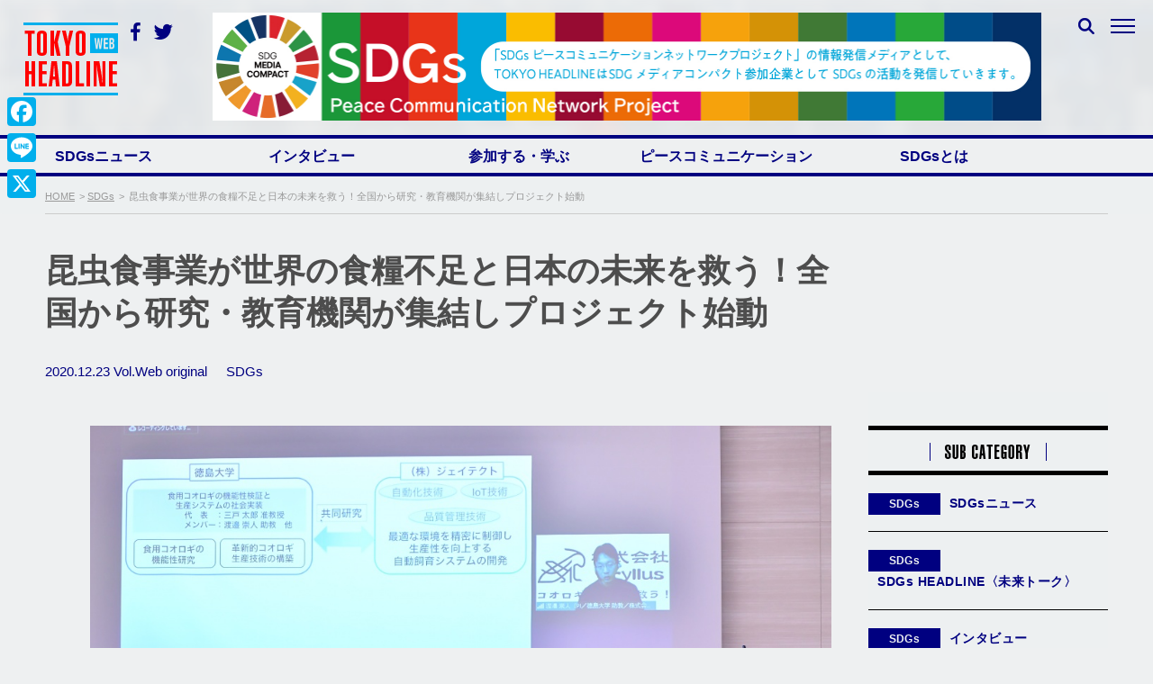

--- FILE ---
content_type: text/html; charset=UTF-8
request_url: https://www.tokyoheadline.com/529125/
body_size: 25056
content:
<!DOCTYPE html>
<html dir="ltr" lang="ja" prefix="og: https://ogp.me/ns#">
<head>
<!-- Global site tag (gtag.js) - Google Analytics -->
<script async src="https://www.googletagmanager.com/gtag/js?id=G-PPNH7H2YMT"></script>
<script>
  window.dataLayer = window.dataLayer || [];
  function gtag(){dataLayer.push(arguments);}
  gtag('js', new Date());

  gtag('config', 'G-PPNH7H2YMT');
  gtag('config', 'UA-21551872-1');
</script>
<meta charset="UTF-8">

<script>
if ((navigator.userAgent.indexOf('iPhone') > 0) || navigator.userAgent.indexOf('iPod') > 0 || (navigator.userAgent.indexOf('Android') > 0 && navigator.userAgent.indexOf('Mobile') > 0)) {
	document.write('<meta name="viewport" content="width=device-width, initial-scale=1.0, maximum-scale=1.0, user-scalable=0" />');
}else{
	document.write('<meta content="width=1280" name="viewport">');
}
</script>

<link rel="profile" href="http://gmpg.org/xfn/11">
<link href="https://fonts.googleapis.com/css?family=Open+Sans" rel="stylesheet">
<link href="https://fonts.googleapis.com/css?family=Roboto+Condensed:400,700" rel="stylesheet">
<link rel="stylesheet" href="https://maxcdn.bootstrapcdn.com/bootstrap/3.3.7/css/bootstrap.min.css">
<link rel="apple-touch-icon-precomposed" href="/webclipicon.png">
<link rel="shortcut icon" href="/favicon.ico">
<script src="https://ajax.googleapis.com/ajax/libs/jquery/3.2.1/jquery.min.js"></script>
<script src="https://maxcdn.bootstrapcdn.com/bootstrap/3.3.7/js/bootstrap.min.js"></script>
<title>昆虫食事業が世界の食糧不足と日本の未来を救う！全国から研究・教育機関が集結しプロジェクト始動 | TOKYO HEADLINE</title>
<script type="text/javascript">
  var cfmf_text = { title:'Please 画像選択', button:'Use this Image' };
</script>

		<!-- All in One SEO 4.9.1.1 - aioseo.com -->
	<meta name="description" content="ムーンショット型農林水産研究開発事業に採択された、「地球規模の食力問題の解決と人類の宇宙進出に向けた昆虫" />
	<meta name="robots" content="max-image-preview:large" />
	<meta name="author" content="秋吉布由子"/>
	<meta name="google-site-verification" content="7j-wMepEd4SQqQ0w9OnsXcW0RtrmwPYThGYVVfM53yY" />
	<meta name="keywords" content="ミズアブ,昆虫食,コオロギ,ムーンショット目標" />
	<link rel="canonical" href="https://www.tokyoheadline.com/529125/" />
	<link rel="next" href="https://www.tokyoheadline.com/529125/2/" />
	<meta name="generator" content="All in One SEO (AIOSEO) 4.9.1.1" />
		<meta property="og:locale" content="ja_JP" />
		<meta property="og:site_name" content="TOKYO HEADLINE" />
		<meta property="og:type" content="article" />
		<meta property="og:title" content="昆虫食事業が世界の食糧不足と日本の未来を救う！全国から研究・教育機関が集結しプロジェクト始動 | TOKYO HEADLINE" />
		<meta property="og:description" content="ムーンショット型農林水産研究開発事業に採択された、「地球規模の食力問題の解決と人類の宇宙進出に向けた昆虫" />
		<meta property="og:url" content="https://www.tokyoheadline.com/529125/" />
		<meta property="fb:app_id" content="1861416977414179" />
		<meta property="fb:admins" content="32510" />
		<meta property="og:image" content="https://www.tokyoheadline.com/wp-content/uploads/YUU_5232.jpg" />
		<meta property="og:image:secure_url" content="https://www.tokyoheadline.com/wp-content/uploads/YUU_5232.jpg" />
		<meta property="og:image:width" content="1050" />
		<meta property="og:image:height" content="700" />
		<meta property="article:published_time" content="2020-12-23T14:07:55+00:00" />
		<meta property="article:modified_time" content="2020-12-24T02:14:24+00:00" />
		<meta property="article:publisher" content="https://www.facebook.com/tokyoheadline/" />
		<meta name="twitter:card" content="summary_large_image" />
		<meta name="twitter:site" content="@TOKYO_HEADLINE" />
		<meta name="twitter:title" content="昆虫食事業が世界の食糧不足と日本の未来を救う！全国から研究・教育機関が集結しプロジェクト始動 | TOKYO HEADLINE" />
		<meta name="twitter:description" content="ムーンショット型農林水産研究開発事業に採択された、「地球規模の食力問題の解決と人類の宇宙進出に向けた昆虫" />
		<meta name="twitter:creator" content="@TOKYO_HEADLINE" />
		<meta name="twitter:image" content="https://www.tokyoheadline.com/wp-content/uploads/YUU_5232.jpg" />
		<script type="application/ld+json" class="aioseo-schema">
			{"@context":"https:\/\/schema.org","@graph":[{"@type":"Article","@id":"https:\/\/www.tokyoheadline.com\/529125\/#article","name":"\u6606\u866b\u98df\u4e8b\u696d\u304c\u4e16\u754c\u306e\u98df\u7ce7\u4e0d\u8db3\u3068\u65e5\u672c\u306e\u672a\u6765\u3092\u6551\u3046\uff01\u5168\u56fd\u304b\u3089\u7814\u7a76\u30fb\u6559\u80b2\u6a5f\u95a2\u304c\u96c6\u7d50\u3057\u30d7\u30ed\u30b8\u30a7\u30af\u30c8\u59cb\u52d5 | TOKYO HEADLINE","headline":"\u6606\u866b\u98df\u4e8b\u696d\u304c\u4e16\u754c\u306e\u98df\u7ce7\u4e0d\u8db3\u3068\u65e5\u672c\u306e\u672a\u6765\u3092\u6551\u3046\uff01\u5168\u56fd\u304b\u3089\u7814\u7a76\u30fb\u6559\u80b2\u6a5f\u95a2\u304c\u96c6\u7d50\u3057\u30d7\u30ed\u30b8\u30a7\u30af\u30c8\u59cb\u52d5","author":{"@id":"https:\/\/www.tokyoheadline.com\/author\/akiyoshi\/#author"},"publisher":{"@id":"https:\/\/www.tokyoheadline.com\/#organization"},"image":{"@type":"ImageObject","url":"https:\/\/www.tokyoheadline.com\/wp-content\/uploads\/YUU_5232.jpg","@id":"https:\/\/www.tokyoheadline.com\/529125\/#articleImage","width":1050,"height":700},"datePublished":"2020-12-23T23:07:55+09:00","dateModified":"2020-12-24T11:14:24+09:00","inLanguage":"ja","mainEntityOfPage":{"@id":"https:\/\/www.tokyoheadline.com\/529125\/#webpage"},"isPartOf":{"@id":"https:\/\/www.tokyoheadline.com\/529125\/#webpage"},"articleSection":"SDGs, \u4f01\u696d\u30fb\u8d77\u696d\u30fb\u50cd\u304d\u304b\u305f, \u6771\u4eac\u30e9\u30a4\u30d5, \u30cb\u30e5\u30fc\u30b9, \u7279\u96c6, \u30df\u30ba\u30a2\u30d6, \u6606\u866b\u98df, \u30b3\u30aa\u30ed\u30ae, \u30e0\u30fc\u30f3\u30b7\u30e7\u30c3\u30c8\u76ee\u6a19"},{"@type":"BreadcrumbList","@id":"https:\/\/www.tokyoheadline.com\/529125\/#breadcrumblist","itemListElement":[{"@type":"ListItem","@id":"https:\/\/www.tokyoheadline.com#listItem","position":1,"name":"\u30db\u30fc\u30e0","item":"https:\/\/www.tokyoheadline.com","nextItem":{"@type":"ListItem","@id":"https:\/\/www.tokyoheadline.com\/category\/feature\/#listItem","name":"\u7279\u96c6"}},{"@type":"ListItem","@id":"https:\/\/www.tokyoheadline.com\/category\/feature\/#listItem","position":2,"name":"\u7279\u96c6","item":"https:\/\/www.tokyoheadline.com\/category\/feature\/","nextItem":{"@type":"ListItem","@id":"https:\/\/www.tokyoheadline.com\/category\/feature\/startup\/#listItem","name":"\u4f01\u696d\u30fb\u8d77\u696d\u30fb\u50cd\u304d\u304b\u305f"},"previousItem":{"@type":"ListItem","@id":"https:\/\/www.tokyoheadline.com#listItem","name":"\u30db\u30fc\u30e0"}},{"@type":"ListItem","@id":"https:\/\/www.tokyoheadline.com\/category\/feature\/startup\/#listItem","position":3,"name":"\u4f01\u696d\u30fb\u8d77\u696d\u30fb\u50cd\u304d\u304b\u305f","item":"https:\/\/www.tokyoheadline.com\/category\/feature\/startup\/","nextItem":{"@type":"ListItem","@id":"https:\/\/www.tokyoheadline.com\/529125\/#listItem","name":"\u6606\u866b\u98df\u4e8b\u696d\u304c\u4e16\u754c\u306e\u98df\u7ce7\u4e0d\u8db3\u3068\u65e5\u672c\u306e\u672a\u6765\u3092\u6551\u3046\uff01\u5168\u56fd\u304b\u3089\u7814\u7a76\u30fb\u6559\u80b2\u6a5f\u95a2\u304c\u96c6\u7d50\u3057\u30d7\u30ed\u30b8\u30a7\u30af\u30c8\u59cb\u52d5"},"previousItem":{"@type":"ListItem","@id":"https:\/\/www.tokyoheadline.com\/category\/feature\/#listItem","name":"\u7279\u96c6"}},{"@type":"ListItem","@id":"https:\/\/www.tokyoheadline.com\/529125\/#listItem","position":4,"name":"\u6606\u866b\u98df\u4e8b\u696d\u304c\u4e16\u754c\u306e\u98df\u7ce7\u4e0d\u8db3\u3068\u65e5\u672c\u306e\u672a\u6765\u3092\u6551\u3046\uff01\u5168\u56fd\u304b\u3089\u7814\u7a76\u30fb\u6559\u80b2\u6a5f\u95a2\u304c\u96c6\u7d50\u3057\u30d7\u30ed\u30b8\u30a7\u30af\u30c8\u59cb\u52d5","previousItem":{"@type":"ListItem","@id":"https:\/\/www.tokyoheadline.com\/category\/feature\/startup\/#listItem","name":"\u4f01\u696d\u30fb\u8d77\u696d\u30fb\u50cd\u304d\u304b\u305f"}}]},{"@type":"Organization","@id":"https:\/\/www.tokyoheadline.com\/#organization","name":"TOKYO HEADLINE","description":"\u6771\u4eac\u767a\u306e\u65ec\u306a\u8a71\u984c\u3092\u4e2d\u5fc3\u306b\u3057\u305f\u3001\u30a8\u30f3\u30bf\u30e1\uff06\u30cb\u30e5\u30fc\u30b9\u7dcf\u5408\u30e1\u30c7\u30a3\u30a2","url":"https:\/\/www.tokyoheadline.com\/","logo":{"@type":"ImageObject","url":"https:\/\/www.tokyoheadline.com\/wp-content\/uploads\/THL-yoko-gunosy.png","@id":"https:\/\/www.tokyoheadline.com\/529125\/#organizationLogo","width":157,"height":44},"image":{"@id":"https:\/\/www.tokyoheadline.com\/529125\/#organizationLogo"},"sameAs":["https:\/\/twitter.com\/TOKYO_HEADLINE","https:\/\/www.instagram.com\/tokyoheadline\/","https:\/\/www.youtube.com\/@TokyoHeadlineChannel"]},{"@type":"Person","@id":"https:\/\/www.tokyoheadline.com\/author\/akiyoshi\/#author","url":"https:\/\/www.tokyoheadline.com\/author\/akiyoshi\/","name":"\u79cb\u5409\u5e03\u7531\u5b50","image":{"@type":"ImageObject","@id":"https:\/\/www.tokyoheadline.com\/529125\/#authorImage","url":"https:\/\/secure.gravatar.com\/avatar\/ab6779bb81ff4a5cac6a300a15b3e3a3?s=96&d=mm&r=g","width":96,"height":96,"caption":"\u79cb\u5409\u5e03\u7531\u5b50"},"sameAs":["@TOKYO_HEADLINE"]},{"@type":"WebPage","@id":"https:\/\/www.tokyoheadline.com\/529125\/#webpage","url":"https:\/\/www.tokyoheadline.com\/529125\/","name":"\u6606\u866b\u98df\u4e8b\u696d\u304c\u4e16\u754c\u306e\u98df\u7ce7\u4e0d\u8db3\u3068\u65e5\u672c\u306e\u672a\u6765\u3092\u6551\u3046\uff01\u5168\u56fd\u304b\u3089\u7814\u7a76\u30fb\u6559\u80b2\u6a5f\u95a2\u304c\u96c6\u7d50\u3057\u30d7\u30ed\u30b8\u30a7\u30af\u30c8\u59cb\u52d5 | TOKYO HEADLINE","description":"\u30e0\u30fc\u30f3\u30b7\u30e7\u30c3\u30c8\u578b\u8fb2\u6797\u6c34\u7523\u7814\u7a76\u958b\u767a\u4e8b\u696d\u306b\u63a1\u629e\u3055\u308c\u305f\u3001\u300c\u5730\u7403\u898f\u6a21\u306e\u98df\u529b\u554f\u984c\u306e\u89e3\u6c7a\u3068\u4eba\u985e\u306e\u5b87\u5b99\u9032\u51fa\u306b\u5411\u3051\u305f\u6606\u866b","inLanguage":"ja","isPartOf":{"@id":"https:\/\/www.tokyoheadline.com\/#website"},"breadcrumb":{"@id":"https:\/\/www.tokyoheadline.com\/529125\/#breadcrumblist"},"author":{"@id":"https:\/\/www.tokyoheadline.com\/author\/akiyoshi\/#author"},"creator":{"@id":"https:\/\/www.tokyoheadline.com\/author\/akiyoshi\/#author"},"datePublished":"2020-12-23T23:07:55+09:00","dateModified":"2020-12-24T11:14:24+09:00"},{"@type":"WebSite","@id":"https:\/\/www.tokyoheadline.com\/#website","url":"https:\/\/www.tokyoheadline.com\/","name":"TOKYO HEADLINE","description":"\u6771\u4eac\u767a\u306e\u65ec\u306a\u8a71\u984c\u3092\u4e2d\u5fc3\u306b\u3057\u305f\u3001\u30a8\u30f3\u30bf\u30e1\uff06\u30cb\u30e5\u30fc\u30b9\u7dcf\u5408\u30e1\u30c7\u30a3\u30a2","inLanguage":"ja","publisher":{"@id":"https:\/\/www.tokyoheadline.com\/#organization"}}]}
		</script>
		<!-- All in One SEO -->

<link rel='dns-prefetch' href='//webfonts.sakura.ne.jp' />
<link rel='dns-prefetch' href='//static.addtoany.com' />
<link rel='dns-prefetch' href='//maxcdn.bootstrapcdn.com' />
<link rel="alternate" type="application/rss+xml" title="TOKYO HEADLINE &raquo; フィード" href="https://www.tokyoheadline.com/feed/" />
<link rel="alternate" type="application/rss+xml" title="TOKYO HEADLINE &raquo; コメントフィード" href="https://www.tokyoheadline.com/comments/feed/" />
<script id="wpp-js" src="https://www.tokyoheadline.com/wp-content/plugins/wordpress-popular-posts/assets/js/wpp.min.js?ver=7.3.3" data-sampling="1" data-sampling-rate="10" data-api-url="https://www.tokyoheadline.com/wp-json/wordpress-popular-posts" data-post-id="529125" data-token="e8c514a1a2" data-lang="0" data-debug="0" type="text/javascript"></script>
<link rel="alternate" type="application/rss+xml" title="TOKYO HEADLINE &raquo; 昆虫食事業が世界の食糧不足と日本の未来を救う！全国から研究・教育機関が集結しプロジェクト始動 のコメントのフィード" href="https://www.tokyoheadline.com/529125/feed/" />
<script type="text/javascript">
window._wpemojiSettings = {"baseUrl":"https:\/\/s.w.org\/images\/core\/emoji\/14.0.0\/72x72\/","ext":".png","svgUrl":"https:\/\/s.w.org\/images\/core\/emoji\/14.0.0\/svg\/","svgExt":".svg","source":{"concatemoji":"https:\/\/www.tokyoheadline.com\/wp-includes\/js\/wp-emoji-release.min.js?ver=6.1.9"}};
/*! This file is auto-generated */
!function(e,a,t){var n,r,o,i=a.createElement("canvas"),p=i.getContext&&i.getContext("2d");function s(e,t){var a=String.fromCharCode,e=(p.clearRect(0,0,i.width,i.height),p.fillText(a.apply(this,e),0,0),i.toDataURL());return p.clearRect(0,0,i.width,i.height),p.fillText(a.apply(this,t),0,0),e===i.toDataURL()}function c(e){var t=a.createElement("script");t.src=e,t.defer=t.type="text/javascript",a.getElementsByTagName("head")[0].appendChild(t)}for(o=Array("flag","emoji"),t.supports={everything:!0,everythingExceptFlag:!0},r=0;r<o.length;r++)t.supports[o[r]]=function(e){if(p&&p.fillText)switch(p.textBaseline="top",p.font="600 32px Arial",e){case"flag":return s([127987,65039,8205,9895,65039],[127987,65039,8203,9895,65039])?!1:!s([55356,56826,55356,56819],[55356,56826,8203,55356,56819])&&!s([55356,57332,56128,56423,56128,56418,56128,56421,56128,56430,56128,56423,56128,56447],[55356,57332,8203,56128,56423,8203,56128,56418,8203,56128,56421,8203,56128,56430,8203,56128,56423,8203,56128,56447]);case"emoji":return!s([129777,127995,8205,129778,127999],[129777,127995,8203,129778,127999])}return!1}(o[r]),t.supports.everything=t.supports.everything&&t.supports[o[r]],"flag"!==o[r]&&(t.supports.everythingExceptFlag=t.supports.everythingExceptFlag&&t.supports[o[r]]);t.supports.everythingExceptFlag=t.supports.everythingExceptFlag&&!t.supports.flag,t.DOMReady=!1,t.readyCallback=function(){t.DOMReady=!0},t.supports.everything||(n=function(){t.readyCallback()},a.addEventListener?(a.addEventListener("DOMContentLoaded",n,!1),e.addEventListener("load",n,!1)):(e.attachEvent("onload",n),a.attachEvent("onreadystatechange",function(){"complete"===a.readyState&&t.readyCallback()})),(e=t.source||{}).concatemoji?c(e.concatemoji):e.wpemoji&&e.twemoji&&(c(e.twemoji),c(e.wpemoji)))}(window,document,window._wpemojiSettings);
</script>
<style type="text/css">
img.wp-smiley,
img.emoji {
	display: inline !important;
	border: none !important;
	box-shadow: none !important;
	height: 1em !important;
	width: 1em !important;
	margin: 0 0.07em !important;
	vertical-align: -0.1em !important;
	background: none !important;
	padding: 0 !important;
}
</style>
	<link rel='stylesheet' id='wp-block-library-css' href='https://www.tokyoheadline.com/wp-includes/css/dist/block-library/style.min.css?ver=6.1.9' type='text/css' media='all' />
<link rel='stylesheet' id='aioseo/css/src/vue/standalone/blocks/table-of-contents/global.scss-css' href='https://www.tokyoheadline.com/wp-content/plugins/all-in-one-seo-pack/dist/Lite/assets/css/table-of-contents/global.e90f6d47.css?ver=4.9.1.1' type='text/css' media='all' />
<link rel='stylesheet' id='classic-theme-styles-css' href='https://www.tokyoheadline.com/wp-includes/css/classic-themes.min.css?ver=1' type='text/css' media='all' />
<style id='global-styles-inline-css' type='text/css'>
body{--wp--preset--color--black: #000000;--wp--preset--color--cyan-bluish-gray: #abb8c3;--wp--preset--color--white: #ffffff;--wp--preset--color--pale-pink: #f78da7;--wp--preset--color--vivid-red: #cf2e2e;--wp--preset--color--luminous-vivid-orange: #ff6900;--wp--preset--color--luminous-vivid-amber: #fcb900;--wp--preset--color--light-green-cyan: #7bdcb5;--wp--preset--color--vivid-green-cyan: #00d084;--wp--preset--color--pale-cyan-blue: #8ed1fc;--wp--preset--color--vivid-cyan-blue: #0693e3;--wp--preset--color--vivid-purple: #9b51e0;--wp--preset--gradient--vivid-cyan-blue-to-vivid-purple: linear-gradient(135deg,rgba(6,147,227,1) 0%,rgb(155,81,224) 100%);--wp--preset--gradient--light-green-cyan-to-vivid-green-cyan: linear-gradient(135deg,rgb(122,220,180) 0%,rgb(0,208,130) 100%);--wp--preset--gradient--luminous-vivid-amber-to-luminous-vivid-orange: linear-gradient(135deg,rgba(252,185,0,1) 0%,rgba(255,105,0,1) 100%);--wp--preset--gradient--luminous-vivid-orange-to-vivid-red: linear-gradient(135deg,rgba(255,105,0,1) 0%,rgb(207,46,46) 100%);--wp--preset--gradient--very-light-gray-to-cyan-bluish-gray: linear-gradient(135deg,rgb(238,238,238) 0%,rgb(169,184,195) 100%);--wp--preset--gradient--cool-to-warm-spectrum: linear-gradient(135deg,rgb(74,234,220) 0%,rgb(151,120,209) 20%,rgb(207,42,186) 40%,rgb(238,44,130) 60%,rgb(251,105,98) 80%,rgb(254,248,76) 100%);--wp--preset--gradient--blush-light-purple: linear-gradient(135deg,rgb(255,206,236) 0%,rgb(152,150,240) 100%);--wp--preset--gradient--blush-bordeaux: linear-gradient(135deg,rgb(254,205,165) 0%,rgb(254,45,45) 50%,rgb(107,0,62) 100%);--wp--preset--gradient--luminous-dusk: linear-gradient(135deg,rgb(255,203,112) 0%,rgb(199,81,192) 50%,rgb(65,88,208) 100%);--wp--preset--gradient--pale-ocean: linear-gradient(135deg,rgb(255,245,203) 0%,rgb(182,227,212) 50%,rgb(51,167,181) 100%);--wp--preset--gradient--electric-grass: linear-gradient(135deg,rgb(202,248,128) 0%,rgb(113,206,126) 100%);--wp--preset--gradient--midnight: linear-gradient(135deg,rgb(2,3,129) 0%,rgb(40,116,252) 100%);--wp--preset--duotone--dark-grayscale: url('#wp-duotone-dark-grayscale');--wp--preset--duotone--grayscale: url('#wp-duotone-grayscale');--wp--preset--duotone--purple-yellow: url('#wp-duotone-purple-yellow');--wp--preset--duotone--blue-red: url('#wp-duotone-blue-red');--wp--preset--duotone--midnight: url('#wp-duotone-midnight');--wp--preset--duotone--magenta-yellow: url('#wp-duotone-magenta-yellow');--wp--preset--duotone--purple-green: url('#wp-duotone-purple-green');--wp--preset--duotone--blue-orange: url('#wp-duotone-blue-orange');--wp--preset--font-size--small: 13px;--wp--preset--font-size--medium: 20px;--wp--preset--font-size--large: 36px;--wp--preset--font-size--x-large: 42px;--wp--preset--spacing--20: 0.44rem;--wp--preset--spacing--30: 0.67rem;--wp--preset--spacing--40: 1rem;--wp--preset--spacing--50: 1.5rem;--wp--preset--spacing--60: 2.25rem;--wp--preset--spacing--70: 3.38rem;--wp--preset--spacing--80: 5.06rem;}:where(.is-layout-flex){gap: 0.5em;}body .is-layout-flow > .alignleft{float: left;margin-inline-start: 0;margin-inline-end: 2em;}body .is-layout-flow > .alignright{float: right;margin-inline-start: 2em;margin-inline-end: 0;}body .is-layout-flow > .aligncenter{margin-left: auto !important;margin-right: auto !important;}body .is-layout-constrained > .alignleft{float: left;margin-inline-start: 0;margin-inline-end: 2em;}body .is-layout-constrained > .alignright{float: right;margin-inline-start: 2em;margin-inline-end: 0;}body .is-layout-constrained > .aligncenter{margin-left: auto !important;margin-right: auto !important;}body .is-layout-constrained > :where(:not(.alignleft):not(.alignright):not(.alignfull)){max-width: var(--wp--style--global--content-size);margin-left: auto !important;margin-right: auto !important;}body .is-layout-constrained > .alignwide{max-width: var(--wp--style--global--wide-size);}body .is-layout-flex{display: flex;}body .is-layout-flex{flex-wrap: wrap;align-items: center;}body .is-layout-flex > *{margin: 0;}:where(.wp-block-columns.is-layout-flex){gap: 2em;}.has-black-color{color: var(--wp--preset--color--black) !important;}.has-cyan-bluish-gray-color{color: var(--wp--preset--color--cyan-bluish-gray) !important;}.has-white-color{color: var(--wp--preset--color--white) !important;}.has-pale-pink-color{color: var(--wp--preset--color--pale-pink) !important;}.has-vivid-red-color{color: var(--wp--preset--color--vivid-red) !important;}.has-luminous-vivid-orange-color{color: var(--wp--preset--color--luminous-vivid-orange) !important;}.has-luminous-vivid-amber-color{color: var(--wp--preset--color--luminous-vivid-amber) !important;}.has-light-green-cyan-color{color: var(--wp--preset--color--light-green-cyan) !important;}.has-vivid-green-cyan-color{color: var(--wp--preset--color--vivid-green-cyan) !important;}.has-pale-cyan-blue-color{color: var(--wp--preset--color--pale-cyan-blue) !important;}.has-vivid-cyan-blue-color{color: var(--wp--preset--color--vivid-cyan-blue) !important;}.has-vivid-purple-color{color: var(--wp--preset--color--vivid-purple) !important;}.has-black-background-color{background-color: var(--wp--preset--color--black) !important;}.has-cyan-bluish-gray-background-color{background-color: var(--wp--preset--color--cyan-bluish-gray) !important;}.has-white-background-color{background-color: var(--wp--preset--color--white) !important;}.has-pale-pink-background-color{background-color: var(--wp--preset--color--pale-pink) !important;}.has-vivid-red-background-color{background-color: var(--wp--preset--color--vivid-red) !important;}.has-luminous-vivid-orange-background-color{background-color: var(--wp--preset--color--luminous-vivid-orange) !important;}.has-luminous-vivid-amber-background-color{background-color: var(--wp--preset--color--luminous-vivid-amber) !important;}.has-light-green-cyan-background-color{background-color: var(--wp--preset--color--light-green-cyan) !important;}.has-vivid-green-cyan-background-color{background-color: var(--wp--preset--color--vivid-green-cyan) !important;}.has-pale-cyan-blue-background-color{background-color: var(--wp--preset--color--pale-cyan-blue) !important;}.has-vivid-cyan-blue-background-color{background-color: var(--wp--preset--color--vivid-cyan-blue) !important;}.has-vivid-purple-background-color{background-color: var(--wp--preset--color--vivid-purple) !important;}.has-black-border-color{border-color: var(--wp--preset--color--black) !important;}.has-cyan-bluish-gray-border-color{border-color: var(--wp--preset--color--cyan-bluish-gray) !important;}.has-white-border-color{border-color: var(--wp--preset--color--white) !important;}.has-pale-pink-border-color{border-color: var(--wp--preset--color--pale-pink) !important;}.has-vivid-red-border-color{border-color: var(--wp--preset--color--vivid-red) !important;}.has-luminous-vivid-orange-border-color{border-color: var(--wp--preset--color--luminous-vivid-orange) !important;}.has-luminous-vivid-amber-border-color{border-color: var(--wp--preset--color--luminous-vivid-amber) !important;}.has-light-green-cyan-border-color{border-color: var(--wp--preset--color--light-green-cyan) !important;}.has-vivid-green-cyan-border-color{border-color: var(--wp--preset--color--vivid-green-cyan) !important;}.has-pale-cyan-blue-border-color{border-color: var(--wp--preset--color--pale-cyan-blue) !important;}.has-vivid-cyan-blue-border-color{border-color: var(--wp--preset--color--vivid-cyan-blue) !important;}.has-vivid-purple-border-color{border-color: var(--wp--preset--color--vivid-purple) !important;}.has-vivid-cyan-blue-to-vivid-purple-gradient-background{background: var(--wp--preset--gradient--vivid-cyan-blue-to-vivid-purple) !important;}.has-light-green-cyan-to-vivid-green-cyan-gradient-background{background: var(--wp--preset--gradient--light-green-cyan-to-vivid-green-cyan) !important;}.has-luminous-vivid-amber-to-luminous-vivid-orange-gradient-background{background: var(--wp--preset--gradient--luminous-vivid-amber-to-luminous-vivid-orange) !important;}.has-luminous-vivid-orange-to-vivid-red-gradient-background{background: var(--wp--preset--gradient--luminous-vivid-orange-to-vivid-red) !important;}.has-very-light-gray-to-cyan-bluish-gray-gradient-background{background: var(--wp--preset--gradient--very-light-gray-to-cyan-bluish-gray) !important;}.has-cool-to-warm-spectrum-gradient-background{background: var(--wp--preset--gradient--cool-to-warm-spectrum) !important;}.has-blush-light-purple-gradient-background{background: var(--wp--preset--gradient--blush-light-purple) !important;}.has-blush-bordeaux-gradient-background{background: var(--wp--preset--gradient--blush-bordeaux) !important;}.has-luminous-dusk-gradient-background{background: var(--wp--preset--gradient--luminous-dusk) !important;}.has-pale-ocean-gradient-background{background: var(--wp--preset--gradient--pale-ocean) !important;}.has-electric-grass-gradient-background{background: var(--wp--preset--gradient--electric-grass) !important;}.has-midnight-gradient-background{background: var(--wp--preset--gradient--midnight) !important;}.has-small-font-size{font-size: var(--wp--preset--font-size--small) !important;}.has-medium-font-size{font-size: var(--wp--preset--font-size--medium) !important;}.has-large-font-size{font-size: var(--wp--preset--font-size--large) !important;}.has-x-large-font-size{font-size: var(--wp--preset--font-size--x-large) !important;}
.wp-block-navigation a:where(:not(.wp-element-button)){color: inherit;}
:where(.wp-block-columns.is-layout-flex){gap: 2em;}
.wp-block-pullquote{font-size: 1.5em;line-height: 1.6;}
</style>
<link rel='stylesheet' id='contact-form-7-css' href='https://www.tokyoheadline.com/wp-content/plugins/contact-form-7/includes/css/styles.css?ver=5.7.7' type='text/css' media='all' />
<link rel='stylesheet' id='contact-form-7-confirm-css' href='https://www.tokyoheadline.com/wp-content/plugins/contact-form-7-add-confirm/includes/css/styles.css?ver=5.1' type='text/css' media='all' />
<link rel='stylesheet' id='photection-style-css' href='https://www.tokyoheadline.com/wp-content/plugins/photection/public/resources/build/photection.css?ver=1.0.0' type='text/css' media='all' />
<style id='photection-style-inline-css' type='text/css'>

		img {
			-webkit-user-drag: none;
			user-drag: none;
			-webkit-touch-callout: none;
			-webkit-user-select: none;
			-moz-user-select: none;
			-ms-user-select: none;
			user-select: none; 
		}
</style>
<link rel='stylesheet' id='wordpress-popular-posts-css-css' href='https://www.tokyoheadline.com/wp-content/plugins/wordpress-popular-posts/assets/css/wpp.css?ver=7.3.3' type='text/css' media='all' />
<link rel='stylesheet' id='tokyoheadline-style-css' href='https://www.tokyoheadline.com/wp-content/themes/tokyoheadlinecom/style.css?ver=6.1.9' type='text/css' media='all' />
<link rel='stylesheet' id='font-awesome-bookdata-css' href='//maxcdn.bootstrapcdn.com/font-awesome/4.6.1/css/font-awesome.min.css?ver=6.1.9' type='text/css' media='all' />
<link rel='stylesheet' id='advanced-css' href='https://www.tokyoheadline.com/wp-content/themes/tokyoheadlinecom/css/advanced.css?ver=20201105' type='text/css' media='all' />
<link rel='stylesheet' id='secondary-css' href='https://www.tokyoheadline.com/wp-content/themes/tokyoheadlinecom/css/secondary.css?ver=20201105' type='text/css' media='all' />
<link rel='stylesheet' id='tokyoheadline-sdgs-style-css' href='https://www.tokyoheadline.com/wp-content/themes/tokyoheadlinecom/css/style_sdgs.css?ver=20201030' type='text/css' media='all' />
<link rel='stylesheet' id='flex-style-css' href='https://www.tokyoheadline.com/wp-content/themes/tokyoheadlinecom/inc/slider/css/slick.css?ver=6.1.9' type='text/css' media='all' />
<link rel='stylesheet' id='flex-style-one-css' href='https://www.tokyoheadline.com/wp-content/themes/tokyoheadlinecom/inc/slider/css/slick-theme.css?ver=6.1.9' type='text/css' media='all' />
<link rel='stylesheet' id='fancybox-css' href='https://www.tokyoheadline.com/wp-content/plugins/easy-fancybox/fancybox/1.5.4/jquery.fancybox.min.css?ver=6.1.9' type='text/css' media='screen' />
<style id='fancybox-inline-css' type='text/css'>
#fancybox-outer{background:#ffffff}#fancybox-content{background:#ffffff;border-color:#ffffff;color:#000000;}#fancybox-title,#fancybox-title-float-main{color:#fff}
</style>
<link rel='stylesheet' id='addtoany-css' href='https://www.tokyoheadline.com/wp-content/plugins/add-to-any/addtoany.min.css?ver=1.16' type='text/css' media='all' />
<style id='addtoany-inline-css' type='text/css'>
@media screen and (max-width:980px){
.a2a_floating_style.a2a_vertical_style{display:none;}
}
@media screen and (min-width:981px){
.a2a_floating_style.a2a_default_style{display:none;}
}
</style>
<script type='text/javascript' src='https://www.tokyoheadline.com/wp-includes/js/jquery/jquery.min.js?ver=3.6.1' id='jquery-core-js'></script>
<script type='text/javascript' src='https://www.tokyoheadline.com/wp-includes/js/jquery/jquery-migrate.min.js?ver=3.3.2' id='jquery-migrate-js'></script>
<script type='text/javascript' src='//webfonts.sakura.ne.jp/js/sakurav3.js?fadein=0&#038;ver=3.1.4' id='typesquare_std-js'></script>
<script type='text/javascript' id='addtoany-core-js-before'>
window.a2a_config=window.a2a_config||{};a2a_config.callbacks=[];a2a_config.overlays=[];a2a_config.templates={};a2a_localize = {
	Share: "共有",
	Save: "ブックマーク",
	Subscribe: "購読",
	Email: "メール",
	Bookmark: "ブックマーク",
	ShowAll: "すべて表示する",
	ShowLess: "小さく表示する",
	FindServices: "サービスを探す",
	FindAnyServiceToAddTo: "追加するサービスを今すぐ探す",
	PoweredBy: "Powered by",
	ShareViaEmail: "メールでシェアする",
	SubscribeViaEmail: "メールで購読する",
	BookmarkInYourBrowser: "ブラウザにブックマーク",
	BookmarkInstructions: "このページをブックマークするには、 Ctrl+D または \u2318+D を押下。",
	AddToYourFavorites: "お気に入りに追加",
	SendFromWebOrProgram: "任意のメールアドレスまたはメールプログラムから送信",
	EmailProgram: "メールプログラム",
	More: "詳細&#8230;",
	ThanksForSharing: "共有ありがとうございます !",
	ThanksForFollowing: "フォローありがとうございます !"
};

a2a_config.icon_color="#01afec,#ffffff";
</script>
<script type='text/javascript' defer src='https://static.addtoany.com/menu/page.js' id='addtoany-core-js'></script>
<script type='text/javascript' defer src='https://www.tokyoheadline.com/wp-content/plugins/add-to-any/addtoany.min.js?ver=1.1' id='addtoany-jquery-js'></script>
<script type='text/javascript' src='https://www.tokyoheadline.com/wp-content/themes/tokyoheadlinecom/inc/theme-option/js/cf-media-field.js?ver=6.1.9' id='cf-media-field-js'></script>
<script type='text/javascript' src='https://www.tokyoheadline.com/wp-content/themes/tokyoheadlinecom/inc/slider/js/slick.js?ver=6.1.9' id='flex-script-js'></script>
<link rel="https://api.w.org/" href="https://www.tokyoheadline.com/wp-json/" /><link rel="alternate" type="application/json" href="https://www.tokyoheadline.com/wp-json/wp/v2/posts/529125" /><link rel="EditURI" type="application/rsd+xml" title="RSD" href="https://www.tokyoheadline.com/xmlrpc.php?rsd" />
<link rel="wlwmanifest" type="application/wlwmanifest+xml" href="https://www.tokyoheadline.com/wp-includes/wlwmanifest.xml" />
<meta name="generator" content="WordPress 6.1.9" />
<link rel='shortlink' href='https://www.tokyoheadline.com/?p=529125' />
<link rel="alternate" type="application/json+oembed" href="https://www.tokyoheadline.com/wp-json/oembed/1.0/embed?url=https%3A%2F%2Fwww.tokyoheadline.com%2F529125%2F" />
<link rel="alternate" type="text/xml+oembed" href="https://www.tokyoheadline.com/wp-json/oembed/1.0/embed?url=https%3A%2F%2Fwww.tokyoheadline.com%2F529125%2F&#038;format=xml" />
            <style id="wpp-loading-animation-styles">@-webkit-keyframes bgslide{from{background-position-x:0}to{background-position-x:-200%}}@keyframes bgslide{from{background-position-x:0}to{background-position-x:-200%}}.wpp-widget-block-placeholder,.wpp-shortcode-placeholder{margin:0 auto;width:60px;height:3px;background:#dd3737;background:linear-gradient(90deg,#dd3737 0%,#571313 10%,#dd3737 100%);background-size:200% auto;border-radius:3px;-webkit-animation:bgslide 1s infinite linear;animation:bgslide 1s infinite linear}</style>
            <link rel="pingback" href="https://www.tokyoheadline.com/xmlrpc.php"><script type="text/javascript">

jQuery(document).ready(function($){
    $(document).ready(function() {
      $(".center").slick({
        dots: true,
        infinite: true,
        centerMode: true,
        slidesToShow: 1,
        autoplay: true,
        slidesToScroll: 1,
        autoplaySpeed: 3000,
        centerPadding: '204px',
        responsive: [
          {
            breakpoint: 769,
            settings: {
              centerMode: true,
              centerPadding: '0px',
              slidesToShow: 1
            }
          }
        ]
      });
    });
  });
</script>
<script type="text/javascript">

jQuery(document).ready(function($){
  $('.key_word_block').slick({
  centerMode: true,
  centerPadding: '340px',
  slidesToShow:1,
  responsive: [
    {
      breakpoint: 769,
      settings: {
        centerMode: true,
        centerPadding: '100px',
        slidesToShow: 1
      }
    },
    {
      breakpoint: 480,
      settings: {
        centerMode: true,
        centerPadding: '50px',
        slidesToShow: 1
      }
    }
  ]
});
  });
</script>
<script type="text/javascript">

  jQuery(document).ready(function($){
    // Configure/customize these variables.
    if ($(window).width() < 769) {
      var showChar = 120;
    }
    else {
      var showChar = 165;
    }
    var ellipsestext = "...";
    var moretext = "";
    var lesstext = "";


    $('.more').each(function() {
        var content = $(this).html();

        if(content.length > showChar) {

            var c = content.substr(0, showChar);
            var h = content.substr(showChar, content.length - showChar);

            var html = c + '<span class="linear-gradient"></span><span class="morecontent"><span class="morehide">' + h + '</span><a href="" class="morelink">' + moretext + '</a></span>';

            $(this).html(html);
        }

    });

    $(".morelink").click(function(){
        if($(this).hasClass("less")) {
            $(this).removeClass("less");
            $(this).html(moretext);
            $(this).parent().prev().show();
            $(this).prev().hide();
            return false;

        } else {
            $(this).addClass("less");
            $(this).html(lesstext);
            $(this).parent().prev().hide();
            $(this).prev().show();
            return false;
        }
    });
    $(".key_word_block .slick-arrow").click(function(){
        if($(this).parent().children().children().children().children().children().children().hasClass("less")) {
            $(this).parent().children().children().children().children().children().children().removeClass("less");
            $(this).parent().children().children().children().children().children().children().parent().prev().show();
            $(this).parent().children().children().children().children().children().children().prev().hide();
            return false;
        }
    });
  });

</script>
<script type="text/javascript">
var get_height, get_width, get_width_initial;
jQuery(document).ready(function($){
  get_height = $(document).height();
  get_width = $(document).width();
  get_width_initial = $(document).width();
  var initial_height = "auto";
  var initial_width = "auto";
     jQuery(".menu-toggle").click(function(){
       if(jQuery(this).parent().hasClass("toggled")){
         jQuery(".menu-toggled-background").css({"min-height":get_height,"min-width":get_width});
       }
       else {
           jQuery(".menu-toggled-background").css({"min-height":initial_height,"min-width":initial_width});
       }

       if(jQuery(this).parent().parent().next().next().hasClass("toggled")){
          $(".initial-header-block-inner").css({"z-index":''});
          jQuery(".menu-toggled-background-initial").css({"min-height":get_height,"min-width":get_width_initial,"margin-top":0});
       }
       else {
           $(".initial-header-block-inner").css({"z-index":''});
           jQuery(".menu-toggled-background-initial").css({"min-height":initial_height,"min-width":initial_width,"margin-top":0});
       }
     });
  });
//sp size detection for menu toggle
    var isMobile = {
        Android: function() {
            return navigator.userAgent.match(/Android/i);
        },

        iOS: function() {
            return navigator.userAgent.match(/iPhone/i);
        },
        iPad: function() {
            return navigator.userAgent.match(/iPad/i);
        }
    };
</script>
        <link rel="alternate" type="application/rss+xml" title="TOKYO HEADLINE Gunosy用 RSS2" href="https://www.tokyoheadline.com/feed/rss2GY" />
        <link rel="alternate" type="application/rss+xml" title="TOKYO HEADLINE DoCoMoエンタメウィーク用 RSS2" href="https://www.tokyoheadline.com/feed/rss2DCM" />
<link rel="icon" href="https://www.tokyoheadline.com/wp-content/uploads/cropped-logo-1-32x32.png" sizes="32x32" />
<link rel="icon" href="https://www.tokyoheadline.com/wp-content/uploads/cropped-logo-1-192x192.png" sizes="192x192" />
<link rel="apple-touch-icon" href="https://www.tokyoheadline.com/wp-content/uploads/cropped-logo-1-180x180.png" />
<meta name="msapplication-TileImage" content="https://www.tokyoheadline.com/wp-content/uploads/cropped-logo-1-270x270.png" />

<meta name="description" content="　
　ムーンショット型農林水産研究開発事業に採択された、「地球規模の食力問題の解決と人類の宇宙進出に向けた昆虫が支える循環型食料生産システムの開発」キックオフシンポジウムが22日、都内にて行われオンラインで配信。プロジェクトメンバーや協力機関の研究者、また昆虫食に関係する事業をおこした若手起業家ら">
<meta property="og:description" content="　
　ムーンショット型農林水産研究開発事業に採択された、「地球規模の食力問題の解決と人類の宇宙進出に向けた昆虫が支える循環型食料生産システムの開発」キックオフシンポジウムが22日、都内にて行われオンラインで配信。プロジェクトメンバーや協力機関の研究者、また昆虫食に関係する事業をおこした若手起業家ら"/>
<meta name="twitter:description" content="　
　ムーンショット型農林水産研究開発事業に採択された、「地球規模の食力問題の解決と人類の宇宙進出に向けた昆虫が支える循環型食料生産システムの開発」キックオフシンポジウムが22日、都内にて行われオンラインで配信。プロジェクトメンバーや協力機関の研究者、また昆虫食に関係する事業をおこした若手起業家ら">

<script>
  (function(i,s,o,g,r,a,m){i['GoogleAnalyticsObject']=r;i[r]=i[r]||function(){
  (i[r].q=i[r].q||[]).push(arguments)},i[r].l=1*new Date();a=s.createElement(o),
  m=s.getElementsByTagName(o)[0];a.async=1;a.src=g;m.parentNode.insertBefore(a,m)
  })(window,document,'script','https://www.google-analytics.com/analytics.js','ga');

  ga('create', 'UA-21551872-1', 'auto');
  ga('send', 'pageview');

</script>

<script type="text/javascript">
    $(document).ready(function(){
        $('.widget-single').css({"margin-top":$(".entry-header").height()});
        var widget_area_height=$(".widget-area").css('margin-top');
        if( widget_area_height!=undefined){
		var fixed_height=parseInt(widget_area_height.substr(0, widget_area_height.indexOf("px")))-1;
        $('.addtoany_shortcode').css({"margin-top":($(".entry-header").height()+fixed_height)});
    }

    var header = document.getElementById("header_main");

    window.addEventListener('scroll', _handleScroll, false);

    function _handleScroll() {

      header.style.left = -window.pageXOffset + "px";

    }

    if (!!navigator.userAgent.match(/Trident\/7\./)) {
      $('.widget .wpp-post-title').each(function() {
        var content = $(this).html();
        if(content.length > 40) {
          $(this).addClass("wpp-post-title-ie");
        }
        else {
          $(this).removeClass("wpp-post-title-ie");
        }
      });
    }

    });
</script>


</head>
<body class="post-template-default single single-post postid-529125 single-format-standard sdgs group-blog" >
<div id="page" class="site">
	<div class="initial-header-block " id="header_main">
	<div class="initial-header-block-inner">
		<div class="site-branding">
			                                        <div class="site-logo">
                        <a class="logo-headline" href="https://www.tokyoheadline.com" rel="home">
                            <div class="img"></div>
                        </a>
                                                <a class="logo-sdgs" href="https://www.tokyoheadline.com/category/sdgs/" rel="home">
                            <div class="img"></div>
                        </a>
                                            </div>
                    
		</div><!-- .site-branding -->
		<div class="initial-category-menu " id="init-category-menu">
				<div class="category-menu-class"><ul id="menu-sdgs-headline" class="nav navbar-nav"><li id="menu-item-524744" class="menu-item menu-item-type-taxonomy menu-item-object-category menu-item-524744"><a href="https://www.tokyoheadline.com/category/sdgs/sdgs_news/">SDGsニュース</a></li>
<li id="menu-item-524745" class="menu-item menu-item-type-taxonomy menu-item-object-category menu-item-524745"><a href="https://www.tokyoheadline.com/category/sdgs/sdgs_interview/">インタビュー</a></li>
<li id="menu-item-524746" class="menu-item menu-item-type-taxonomy menu-item-object-category menu-item-524746"><a href="https://www.tokyoheadline.com/category/sdgs/sdgs_join/">参加する・学ぶ</a></li>
<li id="menu-item-524747" class="menu-item menu-item-type-taxonomy menu-item-object-category menu-item-524747"><a href="https://www.tokyoheadline.com/category/sdgs/sdgs_peace/">ピースコミュニケーション</a></li>
<li id="menu-item-524748" class="menu-item menu-item-type-taxonomy menu-item-object-category menu-item-524748"><a href="https://www.tokyoheadline.com/category/sdgs/sdgs_about/">SDGsとは</a></li>
</ul></div>			</div>

		<div class="th-social ">
			<div class="social-facebook ">
					<a href="https://www.facebook.com/tokyoheadline/
					" target="_blank"><i class="fa fa-facebook" aria-hidden="true"></i></a>

			</div>
			<div class="social-twitter ">
					<a href="https://twitter.com/tokyo_headline
					" target="_blank"><i class="fa fa-twitter" aria-hidden="true"></i></a>
			</div>

			<div id="initial_search" class="cat_search collapse th-searchbox">
				<div id="initial-primary-menu" class="menu toggled">
					<ul class="nav-menu" aria-expanded="true">
						<form role="search" method="get" class="search-form" action="https://www.tokyoheadline.com/" style="">

	<div>
	<label style="width: 100%;">
		<span class="screen-reader-text">検索:</span>
		<input type="search" class="search-field" placeholder="検索 …" value="" name="s" title="検索:" style="width: 100%;">
	</label>
	<input type="submit" class="search-submit" value="検索">
	</div>


	<div class="cat_search_title" align="center">カテゴリー検索</div>
	<ol class="cat_options">
	<li><label class='cat_checkbox'><input type='checkbox' id='cat_41' name='cat[]' value='41' >ニュース<span class='checkmark'></span></label></li><li><label class='cat_checkbox'><input type='checkbox' id='cat_37' name='cat[]' value='37' >インタビュー<span class='checkmark'></span></label></li><li><label class='cat_checkbox'><input type='checkbox' id='cat_22357' name='cat[]' value='22357' >カルチャー<span class='checkmark'></span></label></li><li><label class='cat_checkbox'><input type='checkbox' id='cat_22358' name='cat[]' value='22358' >特集<span class='checkmark'></span></label></li><li><label class='cat_checkbox'><input type='checkbox' id='cat_38' name='cat[]' value='38' >東京ライフ<span class='checkmark'></span></label></li><li><label class='cat_checkbox'><input type='checkbox' id='cat_40' name='cat[]' value='40' >コラム<span class='checkmark'></span></label></li><li><label class='cat_checkbox'><input type='checkbox' id='cat_32893' name='cat[]' value='32893' >SDGs<span class='checkmark'></span></label></li><li><label class='cat_checkbox'><input type='checkbox' id='cat_28420' name='cat[]' value='28420' >健康<span class='checkmark'></span></label></li><li><label class='cat_checkbox'><input type='checkbox' id='cat_46508' name='cat[]' value='46508' >防災<span class='checkmark'></span></label></li>	</ol>

</form>					</ul>
				</div>
			</div>
				<div class="th-search-icon scroll-search-icon" data-toggle="collapse" data-target="#initial_search"><img class="pc-img" src=https://www.tokyoheadline.com/wp-content/themes/tokyoheadlinecom/images/search-sdgs.png alt="Search"><img class="sp-img" src=https://www.tokyoheadline.com/wp-content/themes/tokyoheadlinecom/images/search_responsive-sdgs.png alt="Search"></div>
		<button id="initial-btnToggle" class="menu-toggle scroll-menu-toggle" aria-controls="primary-menu" aria-expanded="false"><span class="dropdown-icon"></span></button>
		<!-- #site-navigation -->
		</div>
		</div>
    <span class="menu-toggled-background-initial"></span>
		<nav id="initial-site-navigation" class="main-navigation" role="navigation">

			<div id="initial-primary-menu" class="menu">
				<ul class="nav-menu" aria-expanded="true">
                                            <li>
                            <a href="https://www.tokyoheadline.com/category/sdgs/" rel="home">SDGs TOP</a>
                        </li>
                        <li class="category-menu-item">
		                    <a href="https://www.tokyoheadline.com/category/sdgs/sdgs_news/" class="title">SDGsニュース</a><a href="https://www.tokyoheadline.com/category/sdgs/sdgs_interview/" class="title">インタビュー</a><a href="https://www.tokyoheadline.com/category/sdgs/sdgs_join/" class="title">参加する・学ぶ</a><a href="https://www.tokyoheadline.com/category/sdgs/sdgs_peace/" class="title">ピースコミュニケーション</a><a href="https://www.tokyoheadline.com/category/sdgs/sdgs_about/" class="title">SDGsとは</a>                        </li>
                        <li class="contact-menu-item">
                            <a href="https://www.tokyoheadline.com/policy/" class="title">個人情報保護方針</a>
                            <a href="https://www.tokyoheadline.com/inquiry/" class="title">お問い合わせ</a>
                        </li>
                        <li>
                            <a href="https://www.tokyoheadline.com/" rel="home">TOKYO HEADLINE</a>
                        </li>
                        				</ul>
			</div>

		</nav>
</div>

	<header id="masthead" class="site-header" role="banner">
		<div class="site-branding-nh">
					                                <div class="site-logo-initial">
                    <a href="https://www.tokyoheadline.com/" rel="home">
                        <img src="https://www.tokyoheadline.com/wp-content/themes/tokyoheadlinecom/images/fix-top.png" alt="TOKYO HEADLINE">
                    </a>
                </div>
                                            <div class="th-social-fb">
                <a class="facebook-icon" href="https://www.facebook.com/tokyoheadline/
		" target="_blank"><i class="fa fa-facebook" aria-hidden="true"></i></a>
            </div>
            <div class="th-social-twt">
                <a class="twitter-icon" href="https://twitter.com/tokyo_headline
		" target="_blank"><i class="fa fa-twitter" aria-hidden="true"></i></a>
            </div>
			            <div class="header-sdgs">
                <img src="https://www.tokyoheadline.com/wp-content/themes/tokyoheadlinecom/images/sdgs-header.png" alt="SDGs ピースコミュニケーションネットワークプロジェクト">
            </div><!-- /.headr-sdgs -->
            
		</div><!-- .site-branding -->
		<div class="th-search-icon-nh" data-toggle="collapse" data-target="#demo" style="z-index: 6001!important;"><img class="srh-img" src=https://www.tokyoheadline.com/wp-content/themes/tokyoheadlinecom/images/search-sdgs.png alt="Search"></div>
		<div id="demo" class="cat_search collapse th-searchbox">
			<div id="primary-menu" class="menu toggled">
				<ul class="nav-menu" aria-expanded="true">
				<form role="search" method="get" class="search-form" action="https://www.tokyoheadline.com/" style="">

	<div>
	<label style="width: 100%;">
		<span class="screen-reader-text">検索:</span>
		<input type="search" class="search-field" placeholder="検索 …" value="" name="s" title="検索:" style="width: 100%;">
	</label>
	<input type="submit" class="search-submit" value="検索">
	</div>


	<div class="cat_search_title" align="center">カテゴリー検索</div>
	<ol class="cat_options">
	<li><label class='cat_checkbox'><input type='checkbox' id='cat_41' name='cat[]' value='41' >ニュース<span class='checkmark'></span></label></li><li><label class='cat_checkbox'><input type='checkbox' id='cat_37' name='cat[]' value='37' >インタビュー<span class='checkmark'></span></label></li><li><label class='cat_checkbox'><input type='checkbox' id='cat_22357' name='cat[]' value='22357' >カルチャー<span class='checkmark'></span></label></li><li><label class='cat_checkbox'><input type='checkbox' id='cat_22358' name='cat[]' value='22358' >特集<span class='checkmark'></span></label></li><li><label class='cat_checkbox'><input type='checkbox' id='cat_38' name='cat[]' value='38' >東京ライフ<span class='checkmark'></span></label></li><li><label class='cat_checkbox'><input type='checkbox' id='cat_40' name='cat[]' value='40' >コラム<span class='checkmark'></span></label></li><li><label class='cat_checkbox'><input type='checkbox' id='cat_32893' name='cat[]' value='32893' >SDGs<span class='checkmark'></span></label></li><li><label class='cat_checkbox'><input type='checkbox' id='cat_28420' name='cat[]' value='28420' >健康<span class='checkmark'></span></label></li><li><label class='cat_checkbox'><input type='checkbox' id='cat_46508' name='cat[]' value='46508' >防災<span class='checkmark'></span></label></li>	</ol>

</form>				</ul>
			</div>
		</div>
    <span class="menu-toggled-background"></span>
		 <nav id="site-navigation" class="main-navigation not-home" role="navigation">
      <button id="btnToggle" class="menu-toggle" aria-controls="primary-menu" aria-expanded="false"><span class="dropdown-icon"></span></button>
			<div id="primary-menu" class="menu">
				<ul class="nav-menu" aria-expanded="true">
                                            <li>
                            <a href="https://www.tokyoheadline.com/category/sdgs/" rel="home">SDGs TOP</a>
                        </li>
                        <li class="category-menu-item"><a href="https://www.tokyoheadline.com/category/sdgs/sdgs_news/" class="title">SDGsニュース</a><a href="https://www.tokyoheadline.com/category/sdgs/sdgs_interview/" class="title">インタビュー</a><a href="https://www.tokyoheadline.com/category/sdgs/sdgs_join/" class="title">参加する・学ぶ</a><a href="https://www.tokyoheadline.com/category/sdgs/sdgs_peace/" class="title">ピースコミュニケーション</a><a href="https://www.tokyoheadline.com/category/sdgs/sdgs_about/" class="title">SDGsとは</a></li>
                        <li class="contact-menu-item">
                            <a class="title menu_polcy" href="https://www.tokyoheadline.com/policy/">個人情報保護方針</a><a
                                    class="title" href="https://www.tokyoheadline.com/inquiry/">お問い合わせ</a>
                        </li>
                        <li>
                            <a href="https://www.tokyoheadline.com/" rel="home">TOKYO HEADLINE</a>
                        </li>
	                    				</ul>
			</div>

		</nav> <!-- #site-navigation -->
	</header><!-- #masthead-->

		<div class="category-main-banner-block">
				<div class="cat-img-block">
			<div class='header_img_category'></div>		</div>
				<div class="category-menu" id="category-menu">
				<nav class="navbar navbar-inverse">
				<div class="category-menu-class"><ul id="menu-sdgs-headline-1" class="nav navbar-nav"><li class="menu-item menu-item-type-taxonomy menu-item-object-category menu-item-524744"><a href="https://www.tokyoheadline.com/category/sdgs/sdgs_news/">SDGsニュース</a></li>
<li class="menu-item menu-item-type-taxonomy menu-item-object-category menu-item-524745"><a href="https://www.tokyoheadline.com/category/sdgs/sdgs_interview/">インタビュー</a></li>
<li class="menu-item menu-item-type-taxonomy menu-item-object-category menu-item-524746"><a href="https://www.tokyoheadline.com/category/sdgs/sdgs_join/">参加する・学ぶ</a></li>
<li class="menu-item menu-item-type-taxonomy menu-item-object-category menu-item-524747"><a href="https://www.tokyoheadline.com/category/sdgs/sdgs_peace/">ピースコミュニケーション</a></li>
<li class="menu-item menu-item-type-taxonomy menu-item-object-category menu-item-524748"><a href="https://www.tokyoheadline.com/category/sdgs/sdgs_about/">SDGsとは</a></li>
</ul></div>				</nav>
			</div>

	</div>
<script>
	$(function(){
		if($('.header_img_category').length){
			if($('article:first .post-img span').length){
				var img_url = $('article:first .post-img span').css('background-image');
				console.log(img_url);
				$('.header_img_category').css('background-image',img_url);
			}
			else{
				$('.header_img_category').css('background-image','url(https://www.tokyoheadline.com/wp-content/themes/tokyoheadlinecom/images/fixed_page_header.jpg)');
			}
		}
		if($('.header_img_single').length){
			if($('article:first img').length){
				var img_url = $('article:first img').attr('src');
				$('.header_img_single').css('background-image','url('+ img_url +')');
			}
			else{
				$('.header_img_single').css('background-image','url(https://www.tokyoheadline.com/wp-content/themes/tokyoheadlinecom/images/fixed_page_header.jpg)');
			}
		}

	});

</script>

	
<div id="content" class="site-content">
	            <div class="breadcrumb">
				<div class="crumbs"><p class="breadcrumbs"><a href="https://www.tokyoheadline.com">HOME</a> &gt; <a href="https://www.tokyoheadline.com/category/sdgs/">SDGs</a> &gt; <span class="current">昆虫食事業が世界の食糧不足と日本の未来を救う！全国から研究・教育機関が集結しプロジェクト始動</span></p></div>            </div>
			<!-- <div id="content" class="site-content container-fluid" > -->
<style>
	.site .category-menu .navbar-inverse .category-menu-class .navbar-nav li {
    width: calc(100%/9);
}
@media only screen and (min-width: 320px) and (max-width: 768px){
	.site .category-menu .navbar-inverse{
		width: 198vw;
	}
}
.initial-header-block .initial-header-block-inner .initial-category-menu .category-menu-class .navbar-nav li{
    width: calc(100%/9);
}
.initial-header-block .initial-header-block-inner .initial-category-menu .category-menu-class .navbar-nav li a{
    font-size: 14px;
}
.initial-header-block .initial-header-block-inner .initial-category-menu{
	width: calc(60% + 40px);
}
.initial-header-block .initial-header-block-inner .site-branding{
	width: 303px;
}
@media (min-width: 768px){
.navbar-nav{
    width: 100%;
}
}
</style>	<div class="fixed-page-container">
	<div id="primary" class="article-content-area ">
        <!--KENKO TEMPLATE-->
		<main id="main" class="site-main" role="main">
		<div class="fixed-social-left"></div>
<article id="post-529125" class="post-529125 post type-post status-publish format-standard hentry category-sdgs category-startup category-spot category-news category-feature tag-33330 tag-32709 tag-32711 tag-33329" >
    <header class="entry-header">
    <h1 class="entry-title">昆虫食事業が世界の食糧不足と日本の未来を救う！全国から研究・教育機関が集結しプロジェクト始動</h1>        <div class="entry-meta">
            <span class="entry-date">2020.12.23</span>
            <span class="vol-no"><a href="https://www.tokyoheadline.com/backnumbers/Web%20original/">Vol.Web original</a></span>
                        <span class="category-name">
                                <a href="https://www.tokyoheadline.com/category/sdgs/"> SDGs</a>
                                </span>
                    </div><!-- .entry-meta -->
                    </header><!-- .entry-header -->

    <div class="entry-content">
    	<div class="thl-article-paragraph-main">
				
			</div>
	<!-- for five param -->

	<div class="thl-article-paragraph">
		                <div class="para-img">
                    <img decoding="async" src="https://www.tokyoheadline.com/wp-content/uploads/YUU_5232.jpg" class="para-img-large" alt="">
                </div>
							<div class="para-excerpt">
				<br>　<br>
　ムーンショット型農林水産研究開発事業に採択された、「地球規模の食力問題の解決と人類の宇宙進出に向けた昆虫が支える循環型食料生産システムの開発」キックオフシンポジウムが22日、都内にて行われオンラインで配信。プロジェクトメンバーや協力機関の研究者、また昆虫食に関係する事業をおこした若手起業家らが登壇またはオンラインで参加し、昆虫食の必要性や可能性を語った。<br>
<br>
　お茶の水女子大学、早稲田大学教授の由良敬氏をプロジェクトマネージャーとする同研究課題を軸に立ち上がったコンソーシアム。幅広い研究・教育期間が参加し、人口爆発に伴う食料問題の解決や、人類の宇宙進出を支える食料開発、社会実装に挑む。<br>
<br>
「ムーンショット」とは、ケネディ大統領が月面着陸を掲げたときに広まった言葉で、実現が困難に思われる目標への挑戦を指す。現在、国は2050年の実現を目安に、現在抱える多くの社会課題解決にもつながる、人々を魅了する野心的な目標としてさまざまな「ムーンショット目標」を設定している。<br>
<br>
　その課題の一つが近い未来に予想される、人口爆発による世界的な食糧危機問題。2050年には人口が98億人になり食糧が足りなくなることが予測されている。牛や豚といった家畜と比べ、コオロギは育てる場所もさほど必要とせず、温室効果ガスも排出しない。中でもコオロギやミズアブは飼育のしやすさなどの点から、とくに優位性が高いという。<br>
			</div>
			</div>
	<div class="addtoany_share_save_container addtoany_content addtoany_content_bottom"><div class="a2a_kit a2a_kit_size_38 addtoany_list" data-a2a-url="https://www.tokyoheadline.com/529125/" data-a2a-title="昆虫食事業が世界の食糧不足と日本の未来を救う！全国から研究・教育機関が集結しプロジェクト始動"><a class="a2a_button_facebook" href="https://www.addtoany.com/add_to/facebook?linkurl=https%3A%2F%2Fwww.tokyoheadline.com%2F529125%2F&amp;linkname=%E6%98%86%E8%99%AB%E9%A3%9F%E4%BA%8B%E6%A5%AD%E3%81%8C%E4%B8%96%E7%95%8C%E3%81%AE%E9%A3%9F%E7%B3%A7%E4%B8%8D%E8%B6%B3%E3%81%A8%E6%97%A5%E6%9C%AC%E3%81%AE%E6%9C%AA%E6%9D%A5%E3%82%92%E6%95%91%E3%81%86%EF%BC%81%E5%85%A8%E5%9B%BD%E3%81%8B%E3%82%89%E7%A0%94%E7%A9%B6%E3%83%BB%E6%95%99%E8%82%B2%E6%A9%9F%E9%96%A2%E3%81%8C%E9%9B%86%E7%B5%90%E3%81%97%E3%83%97%E3%83%AD%E3%82%B8%E3%82%A7%E3%82%AF%E3%83%88%E5%A7%8B%E5%8B%95" title="Facebook" rel="nofollow noopener" target="_blank"></a><a class="a2a_button_line" href="https://www.addtoany.com/add_to/line?linkurl=https%3A%2F%2Fwww.tokyoheadline.com%2F529125%2F&amp;linkname=%E6%98%86%E8%99%AB%E9%A3%9F%E4%BA%8B%E6%A5%AD%E3%81%8C%E4%B8%96%E7%95%8C%E3%81%AE%E9%A3%9F%E7%B3%A7%E4%B8%8D%E8%B6%B3%E3%81%A8%E6%97%A5%E6%9C%AC%E3%81%AE%E6%9C%AA%E6%9D%A5%E3%82%92%E6%95%91%E3%81%86%EF%BC%81%E5%85%A8%E5%9B%BD%E3%81%8B%E3%82%89%E7%A0%94%E7%A9%B6%E3%83%BB%E6%95%99%E8%82%B2%E6%A9%9F%E9%96%A2%E3%81%8C%E9%9B%86%E7%B5%90%E3%81%97%E3%83%97%E3%83%AD%E3%82%B8%E3%82%A7%E3%82%AF%E3%83%88%E5%A7%8B%E5%8B%95" title="Line" rel="nofollow noopener" target="_blank"></a><a class="a2a_button_x" href="https://www.addtoany.com/add_to/x?linkurl=https%3A%2F%2Fwww.tokyoheadline.com%2F529125%2F&amp;linkname=%E6%98%86%E8%99%AB%E9%A3%9F%E4%BA%8B%E6%A5%AD%E3%81%8C%E4%B8%96%E7%95%8C%E3%81%AE%E9%A3%9F%E7%B3%A7%E4%B8%8D%E8%B6%B3%E3%81%A8%E6%97%A5%E6%9C%AC%E3%81%AE%E6%9C%AA%E6%9D%A5%E3%82%92%E6%95%91%E3%81%86%EF%BC%81%E5%85%A8%E5%9B%BD%E3%81%8B%E3%82%89%E7%A0%94%E7%A9%B6%E3%83%BB%E6%95%99%E8%82%B2%E6%A9%9F%E9%96%A2%E3%81%8C%E9%9B%86%E7%B5%90%E3%81%97%E3%83%97%E3%83%AD%E3%82%B8%E3%82%A7%E3%82%AF%E3%83%88%E5%A7%8B%E5%8B%95" title="X" rel="nofollow noopener" target="_blank"></a></div></div><div class="thl_pagination"> <span class="post-page-numbers current" aria-current="page">1</span> <a href="https://www.tokyoheadline.com/529125/2/" class="post-page-numbers">2</a><a href="https://www.tokyoheadline.com/529125/2/">&gt;</a><a href="https://www.tokyoheadline.com/529125/2/">&gt;&gt;</a></div>
    </div><!-- .entry-content -->
    <div  class="thl-sp-social-share-block"></div>

<!-- Yahoo!広告 SP-->
<div class="y_ad_sp">
<script type="text/javascript" language="JavaScript">
yads_ad_ds = '98877_245911';
</script>
<script type="text/javascript" language="JavaScript" src="//yads.c.yimg.jp/js/yads.js"></script></div>
<!-- Yahoo!広告 SP-->

<ul class="y_ad_pc">

<!-- Yahoo!広告 左-->
<li class="y_ad_pc_01"><script type="text/javascript" language="JavaScript">
yads_ad_ds = '12413_245904';
</script>
<script type="text/javascript" language="JavaScript" src="//yads.c.yimg.jp/js/yads.js"></script> </li>
<!-- Yahoo!広告 右-->
<li class="y_ad_pc_02"><script type="text/javascript" language="JavaScript">
yads_ad_ds = '12413_245907';
</script>
<script type="text/javascript" language="JavaScript" src="//yads.c.yimg.jp/js/yads.js"></script> </li>

</ul>


<!-- .Yahoo!広告 -->

    <footer class="entry-footer">

                        <div class="thl-related-article-block">
            
                <div class="thl-related-article-header">
                    <span></span>
                </div>
                <div class="thl-related-article-detail"><a class="thl-related-article-link" href="https://www.tokyoheadline.com/604401/"></a><div class="thl-related-article-content"><div class="thl-related-article-main-img"><div class="img" style="background-image: url(https://www.tokyoheadline.com/wp-content/uploads/2022/02/S__90759171.jpg)"></div></div><div class="thl-related-article-entry-meta"><div class="thl-related-article-entry-title">社会の課題解決に向き合うムーンショットリーダーたちがシンポジウム</div><span class="thl-related-article-entry-date">2022.02.22</span><span class="thl-related-article-vol-no"> Vol.Web Original</span> <span class="thl-related-article-category-name">ニュース</span><div class="thl-related-article-excerpt"></div></div></div></div><div class="clear"></div><div class="thl-related-article-detail"><a class="thl-related-article-link" href="https://www.tokyoheadline.com/522930/"></a><div class="thl-related-article-content"><div class="thl-related-article-main-img"><div class="img" style="background-image: url(https://www.tokyoheadline.com/wp-content/uploads/20201111mushigurume1.png)"></div></div><div class="thl-related-article-entry-meta"><div class="thl-related-article-entry-title">東京駅で昆虫食イベント「虫グルメフェス」26日から</div><span class="thl-related-article-entry-date">2020.11.12</span><span class="thl-related-article-vol-no"> Vol.Web Originaⅼ</span> <span class="thl-related-article-category-name">今日の東京イベント</span><div class="thl-related-article-excerpt"></div></div></div></div><div class="clear"></div><div class="thl-related-article-detail"><a class="thl-related-article-link" href="https://www.tokyoheadline.com/425738/"></a><div class="thl-related-article-content"><div class="thl-related-article-main-img"><div class="img" style="background-image: url(https://www.tokyoheadline.com/wp-content/uploads/005mushi.jpg)"></div></div><div class="thl-related-article-entry-meta"><div class="thl-related-article-entry-title">【インタビュー】葦苅晟矢、コオロギの食用化と養魚飼料の実用化という道なき道を拓く</div><span class="thl-related-article-entry-date">2018.12.03</span><span class="thl-related-article-vol-no"> Vol.712</span> <span class="thl-related-article-category-name">起業家に聞く【Startup Hub Tokyo】</span><div class="thl-related-article-excerpt"><p>“食料問題を解決する未来食”と言われ、昨今メディアでも取り上げられる機会も増えてきた昆虫。前人未踏のプロジェクトとも言える、昆虫コオロギの食用化と養魚飼料としての実用化に挑むのは、早稲田大学在学中に起業を果たした25歳。葦苅晟矢氏が見据える昆虫食の未来を通じて、誰も描いたことのない世界を作ることの面白さ——起業の醍醐味が伝わってきた。</p>
</div></div></div></div><div class="clear"></div>            
                 </div>



        <div id="_popIn_recommend"></div>
        <script type="text/javascript">
            (function() {
                var pa = document.createElement('script'); pa.type = 'text/javascript'; pa.charset = "utf-8"; pa.async = true;
                pa.src = window.location.protocol + "//api.popin.cc/searchbox/tokyoheadline.js";
                var s = document.getElementsByTagName('script')[0]; s.parentNode.insertBefore(pa, s);
            })();
        </script>
        
                 
         
         
                        <div class="thl-latest-article-block">
                <div class="thl-latest-article-header">
                    <span></span>
            </div>
                <div class="latest-article-title"><a href="https://www.tokyoheadline.com/837269/">BALLISTIK BOYZ、2月のTGCあいちなごやに出演へ　地元高校生とコラボ「最高のステージをつくりあげましょう」</a></div><div class="latest-article-title"><a href="https://www.tokyoheadline.com/836495/">【SDGsピースコミュニケーション宣言】FANTASTICS・木村慧人「たくさんの人に “笑顔” を届けたい！」</a></div><div class="latest-article-title"><a href="https://www.tokyoheadline.com/836228/">工藤公康氏が熱血指導！恒例の野球教室で「プロ野球選手に一つでも多くのことを学んで」</a></div><div class="latest-article-title"><a href="https://www.tokyoheadline.com/835261/">立教大生が「テレワーク」「カスハラ」テーマに研究発表「Well-being City 豊島区構想」開催</a></div><div class="latest-article-title"><a href="https://www.tokyoheadline.com/834229/">カフェ・カンパニー最高顧問の楠本修二郎氏が「地方は絶対スナック。スナックには全てがある」</a></div><div class="latest-article-title"><a href="https://www.tokyoheadline.com/834221/">きゃりーぱみゅぱみゅの生みの親らがディスカッション。クリエイティブにおける日本の強みは「繊細さ」「日本人特有のきめ細やかさ」「日本的感性」</a></div><div id="latest" class="th-more"><div class="latest-article-title"><a href="https://www.tokyoheadline.com/834215/">「WEAVE JAPAN2025」でエンターテインメントという視点を切り口にディスカッション「眠れる文化を、どう熱狂に変える？」。ニコニコ超会議誕生の裏側も</a></div><div class="latest-article-title"><a href="https://www.tokyoheadline.com/834206/">「次世代に向けた日本文化とエンターテインメントの融合」をテーマとしたフォーラム「WEAVE JAPAN2025」が開催。日本の活性化を目指すプロジェクトをスタート</a></div><div class="latest-article-title"><a href="https://www.tokyoheadline.com/834033/">沖縄の小学生が “毒生物アプリ” を提案！「国連を支える世界こども未来会議 in OKINAWA」</a></div><div class="latest-article-title"><a href="https://www.tokyoheadline.com/833385/">中国の輸入停止に揺れる国産水産物、それより困る「養殖できない環境」新橋でシーフードフェア</a></div></div>
<div class="thl-latest-article-more"  id="latest-show"  onclick="showHide('latest');return false;">

    <a href="#"></a>

    </div>    </div>


    </footer><!-- .entry-footer -->
</article><!-- #post-## -->
				</main><!-- #main -->
	</div><!-- #primary -->


	    <aside id="secondary" class="widget-area" role="complementary">


		            <div class="widget widget-single">
								<h2 class="widget-title"><span>SUB CATEGORY</span></h2><ul class="widget navbar-inverse"><li><div class='parent-name'><a href="https://www.tokyoheadline.com/category/sdgs/" title="SDGs" >SDGs</a></div><div class='first-child'><a href="https://www.tokyoheadline.com/category/sdgs/sdgs_news/" title="SDGsニュース" >SDGsニュース</a></div><li><div class='parent-name'><a href="https://www.tokyoheadline.com/category/sdgs/" title="SDGs" >SDGs</a></div><div class='first-child'><a href="https://www.tokyoheadline.com/category/sdgs/sdgs-headline/" title="SDGs HEADLINE〈未来トーク〉" >SDGs HEADLINE〈未来トーク〉</a></div><li><div class='parent-name'><a href="https://www.tokyoheadline.com/category/sdgs/" title="SDGs" >SDGs</a></div><div class='first-child'><a href="https://www.tokyoheadline.com/category/sdgs/sdgs_interview/" title="インタビュー" >インタビュー</a></div><li><div class='parent-name'><a href="https://www.tokyoheadline.com/category/sdgs/" title="SDGs" >SDGs</a></div><div class='first-child'><a href="https://www.tokyoheadline.com/category/sdgs/sdgs_about/" title="SDGsとは" >SDGsとは</a></div><li><div class='parent-name'><a href="https://www.tokyoheadline.com/category/sdgs/" title="SDGs" >SDGs</a></div><div class='first-child'><a href="https://www.tokyoheadline.com/category/sdgs/sdgs_peace/" title="ピースコミュニケーション" >ピースコミュニケーション</a></div><div class='second-child'>ー<a href="https://www.tokyoheadline.com/category/sdgs/sdgs_peace/thechildrensconferenceofthefuture/" title="国連を支える世界こども未来会議" >国連を支える世界こども未来会議</a><br>ー<a href="https://www.tokyoheadline.com/category/sdgs/sdgs_peace/declaration/" title="ピースコミュニケーション宣言" >ピースコミュニケーション宣言</a><br>ー<a href="https://www.tokyoheadline.com/category/sdgs/sdgs_peace/beyond2020nextforum/" title="【BEYOND 2020 NEXT FORUM】" >【BEYOND 2020 NEXT FORUM】</a><br></div></li><li><div class='parent-name'><a href="https://www.tokyoheadline.com/category/sdgs/" title="SDGs" >SDGs</a></div><div class='first-child'><a href="https://www.tokyoheadline.com/category/sdgs/sdgs_join/" title="参加する・学ぶ" >参加する・学ぶ</a></div><div class='second-child'>ー<a href="https://www.tokyoheadline.com/category/sdgs/sdgs_join/dreams-extracurricular-lesson/" title="【夢の課外授業】" >【夢の課外授業】</a><br></div></li><li><div class='parent-name'><a href="https://www.tokyoheadline.com/category/sdgs/" title="SDGs" >SDGs</a></div><div class='first-child'><a href="https://www.tokyoheadline.com/category/sdgs/terao/" title="寺尾聖一郎の「SDGsなライフシフト」〈更新終了〉" >寺尾聖一郎の「SDGsなライフシフト」〈更新終了〉</a></div>				        </div>
	
        <section id="wpp-3" class="widget popular-posts">
            <h2 class="widget-title"><span>ACCESS RANKING</span></h2>
			<!--SDGs PP--><ul class="wpp-list">
<li><span class="count">1</span><a href="https://www.tokyoheadline.com/837057/" class="wpp-post-title" target="_self">「千代田区は子どもの遊び場が少ない」小学生が「住み続けられる未来の千代田区」に向け議論</a></li>
<li><span class="count">2</span><a href="https://www.tokyoheadline.com/819065/" class="wpp-post-title" target="_self">小池百合子都知事が女子高生にアドバイス「“これは男の仕事。これは女の仕事”と決めつけないでチャレンジしてほしい」</a></li>
<li><span class="count">3</span><a href="https://www.tokyoheadline.com/832461/" class="wpp-post-title" target="_self">浜松市の小学生が市役所の議場で持続可能なまちづくりのアイデアを発表</a></li>
<li><span class="count">4</span><a href="https://www.tokyoheadline.com/677749/" class="wpp-post-title" target="_self">古坂大魔王が小学生を相手に出張授業。「最後の最後まで辞めなければなんとかなる」と夢を持ち続ける事の大事さを語る</a></li>
<li><span class="count">5</span><a href="https://www.tokyoheadline.com/594265/" class="wpp-post-title" target="_self">SDGsを達成した街はきっとこんな街！「SDGsピースコミュニケーションシティ」第1期区画がスモールワールズ TOKYO内に完成</a></li>

</ul>        </section>
        <div class="present widget">
            <a href="https://www.tokyoheadline.com/category/present">
                <div class="post-img">
                    <div class="img"></div>
                </div>
            </a>
        </div>
        <div class="widget widget-tagcloud">
            <h2 class="widget-title"><span>PICK UP TAG</span></h2>
            <div class="tagcloud">
				<a href="https://www.tokyoheadline.com/tag/%e3%83%8b%e3%83%a5%e3%83%bc%e3%82%b7%e3%83%8d%e3%83%9e%e3%83%91%e3%83%a9%e3%83%80%e3%82%a4%e3%82%b9/" class="tag-cloud-link tag-link-44467 tag-link-position-1" style="font-size: 8pt;" aria-label="ニューシネマパラダイス (1個の項目)">ニューシネマパラダイス</a>
<a href="https://www.tokyoheadline.com/tag/%e3%83%ac%e3%83%b4%e3%82%a7%e3%83%8a%e3%83%b3%e3%83%88/" class="tag-cloud-link tag-link-14379 tag-link-position-2" style="font-size: 8pt;" aria-label="レヴェナント (1個の項目)">レヴェナント</a>
<a href="https://www.tokyoheadline.com/tag/%e6%97%a5%e6%9c%ac%e9%85%92%e5%88%a9%e3%81%8d%e6%ad%a9%e3%81%8d/" class="tag-cloud-link tag-link-18934 tag-link-position-3" style="font-size: 8pt;" aria-label="日本酒利き歩き (1個の項目)">日本酒利き歩き</a>
<a href="https://www.tokyoheadline.com/tag/%e3%82%a4%e3%83%b3%e3%83%88%e3%82%a5%e3%83%bb%e3%82%b6%e3%83%bb%e3%82%b9%e3%82%ab%e3%82%a4/" class="tag-cloud-link tag-link-27412 tag-link-position-4" style="font-size: 8pt;" aria-label="イントゥ・ザ・スカイ (1個の項目)">イントゥ・ザ・スカイ</a>
<a href="https://www.tokyoheadline.com/tag/%e6%84%9b%e5%a6%bb%e7%89%a9%e8%aa%9e/" class="tag-cloud-link tag-link-31728 tag-link-position-5" style="font-size: 8pt;" aria-label="愛妻物語 (1個の項目)">愛妻物語</a>
<a href="https://www.tokyoheadline.com/tag/%e3%83%97%e3%83%a9%e3%82%a4%e3%83%99%e3%83%bc%e3%83%88%e3%83%95%e3%82%a9%e3%83%88%e3%83%96%e3%83%83%e3%82%af/" class="tag-cloud-link tag-link-35970 tag-link-position-6" style="font-size: 8pt;" aria-label="プライベートフォトブック (1個の項目)">プライベートフォトブック</a>
<a href="https://www.tokyoheadline.com/tag/%e5%a5%a5%e7%94%b0%e6%84%9b%e5%9f%ba/" class="tag-cloud-link tag-link-40218 tag-link-position-7" style="font-size: 8pt;" aria-label="奥田愛基 (1個の項目)">奥田愛基</a>
<a href="https://www.tokyoheadline.com/tag/%e8%a1%a8%e7%b4%99%e7%94%bb%e5%83%8f%e8%a7%a3%e7%a6%81/" class="tag-cloud-link tag-link-44483 tag-link-position-8" style="font-size: 8pt;" aria-label="表紙画像解禁 (1個の項目)">表紙画像解禁</a>
<a href="https://www.tokyoheadline.com/tag/%e5%89%8d%e7%94%b0%e8%88%aa%e5%9f%ba/" class="tag-cloud-link tag-link-48788 tag-link-position-9" style="font-size: 8pt;" aria-label="前田航基 (1個の項目)">前田航基</a>
<a href="https://www.tokyoheadline.com/tag/%e5%b9%bc%e3%81%aa%e3%81%98%e3%81%bf/" class="tag-cloud-link tag-link-53013 tag-link-position-10" style="font-size: 8pt;" aria-label="幼なじみ (1個の項目)">幼なじみ</a>
<a href="https://www.tokyoheadline.com/tag/%e3%83%b4%e3%82%a3%e3%83%ac%e3%83%b4%e3%82%a1%e3%83%b3/" class="tag-cloud-link tag-link-18952 tag-link-position-11" style="font-size: 8pt;" aria-label="ヴィレヴァン (1個の項目)">ヴィレヴァン</a>
<a href="https://www.tokyoheadline.com/tag/%e3%82%b9%e3%83%9d%e3%83%bc%e3%83%84%e3%81%ae%e5%8a%9b%e5%86%99%e7%9c%9f%e5%b1%95/" class="tag-cloud-link tag-link-23197 tag-link-position-12" style="font-size: 8pt;" aria-label="スポーツの力写真展 (1個の項目)">スポーツの力写真展</a>
<a href="https://www.tokyoheadline.com/tag/%e3%83%87%e3%82%a3%e3%83%bc%e3%83%97%e3%83%bb%e3%83%96%e3%83%ab%e3%83%bc3/" class="tag-cloud-link tag-link-31744 tag-link-position-13" style="font-size: 8pt;" aria-label="ディープ・ブルー3 (1個の項目)">ディープ・ブルー3</a>
<a href="https://www.tokyoheadline.com/tag/%e5%b1%b1%e5%b4%8e%e8%a3%95%e5%a4%aa/" class="tag-cloud-link tag-link-35986 tag-link-position-14" style="font-size: 8pt;" aria-label="山崎裕太 (1個の項目)">山崎裕太</a>
<a href="https://www.tokyoheadline.com/tag/2023%e5%b9%b4/" class="tag-cloud-link tag-link-44499 tag-link-position-15" style="font-size: 8pt;" aria-label="2023年 (1個の項目)">2023年</a>
<a href="https://www.tokyoheadline.com/tag/%e6%be%a4%e7%94%b0%e5%84%aa%e8%98%ad/" class="tag-cloud-link tag-link-48806 tag-link-position-16" style="font-size: 8pt;" aria-label="澤田優蘭 (1個の項目)">澤田優蘭</a>
<a href="https://www.tokyoheadline.com/tag/%e3%83%88%e3%83%9e%e3%81%9f%e3%81%be/" class="tag-cloud-link tag-link-53030 tag-link-position-17" style="font-size: 8pt;" aria-label="トマたま (1個の項目)">トマたま</a>
<a href="https://www.tokyoheadline.com/tag/%e7%84%a1%e6%96%99%e3%82%b9%e3%82%bf%e3%83%b3%e3%83%97/" class="tag-cloud-link tag-link-18968 tag-link-position-18" style="font-size: 8pt;" aria-label="無料スタンプ (1個の項目)">無料スタンプ</a>
<a href="https://www.tokyoheadline.com/tag/%e5%86%a0%e5%a9%9a%e8%91%ac%e7%a5%ad/" class="tag-cloud-link tag-link-23214 tag-link-position-19" style="font-size: 8pt;" aria-label="冠婚葬祭 (1個の項目)">冠婚葬祭</a>
<a href="https://www.tokyoheadline.com/tag/%e4%b8%80%e7%8c%ae%e4%b8%89%e8%8f%9c/" class="tag-cloud-link tag-link-27444 tag-link-position-20" style="font-size: 8pt;" aria-label="一献三菜 (1個の項目)">一献三菜</a>
<a href="https://www.tokyoheadline.com/tag/%e4%bb%8a%e5%b9%b4%e3%81%af%e5%83%95%e3%81%8c%e5%b1%8a%e3%81%91%e3%81%be%e3%81%99/" class="tag-cloud-link tag-link-40252 tag-link-position-21" style="font-size: 8pt;" aria-label="今年は僕が届けます (1個の項目)">今年は僕が届けます</a>
<a href="https://www.tokyoheadline.com/tag/%e3%82%ab%e3%83%af%e3%83%8f%e3%83%a9%e6%8a%80%e7%a0%94/" class="tag-cloud-link tag-link-48822 tag-link-position-22" style="font-size: 8pt;" aria-label="カワハラ技研 (1個の項目)">カワハラ技研</a>
<a href="https://www.tokyoheadline.com/tag/%e3%83%a8%e3%82%b7%e3%83%80%e3%83%8a%e3%82%ae/" class="tag-cloud-link tag-link-18984 tag-link-position-23" style="font-size: 8pt;" aria-label="ヨシダナギ (1個の項目)">ヨシダナギ</a>
<a href="https://www.tokyoheadline.com/tag/%e3%81%84%e3%81%91%e3%81%aa%e3%81%84%e5%85%88%e7%94%9f/" class="tag-cloud-link tag-link-27462 tag-link-position-24" style="font-size: 8pt;" aria-label="いけない先生 (1個の項目)">いけない先生</a>
<a href="https://www.tokyoheadline.com/tag/%e3%83%aa%e3%82%ab%e3%83%ab%e3%83%87%e3%83%b3%e3%83%88/" class="tag-cloud-link tag-link-31776 tag-link-position-25" style="font-size: 8pt;" aria-label="リカルデント (1個の項目)">リカルデント</a>
<a href="https://www.tokyoheadline.com/tag/%e3%83%94%e3%83%b3%e8%8a%b8/" class="tag-cloud-link tag-link-40268 tag-link-position-26" style="font-size: 8pt;" aria-label="ピン芸 (1個の項目)">ピン芸</a>
<a href="https://www.tokyoheadline.com/tag/%e5%8d%8a%e8%a2%96/" class="tag-cloud-link tag-link-53063 tag-link-position-27" style="font-size: 8pt;" aria-label="半袖 (1個の項目)">半袖</a>
<a href="https://www.tokyoheadline.com/tag/%e3%82%ae%e3%83%a3%e3%83%a9%e3%83%aa%e3%83%bc%e3%82%a8%e3%83%83%e3%82%af%e3%82%b9/" class="tag-cloud-link tag-link-19000 tag-link-position-28" style="font-size: 8pt;" aria-label="ギャラリーエックス (1個の項目)">ギャラリーエックス</a>
<a href="https://www.tokyoheadline.com/tag/%e3%82%b9%e3%82%ab%e3%83%91%e3%83%a9/" class="tag-cloud-link tag-link-48772 tag-link-position-29" style="font-size: 11.111111111111pt;" aria-label="スカパラ (2個の項目)">スカパラ</a>
<a href="https://www.tokyoheadline.com/tag/%e4%b8%80%e9%9d%a2%e5%af%be%e6%8a%97%e6%88%a6/" class="tag-cloud-link tag-link-52997 tag-link-position-30" style="font-size: 11.111111111111pt;" aria-label="一面対抗戦 (2個の項目)">一面対抗戦</a>
<a href="https://www.tokyoheadline.com/tag/%e5%8a%87%e5%9b%a3%e2%98%86%e6%96%b0%e5%b9%b9%e7%b7%9a/" class="tag-cloud-link tag-link-23181 tag-link-position-31" style="font-size: 11.111111111111pt;" aria-label="劇団☆新幹線 (2個の項目)">劇団☆新幹線</a>
<a href="https://www.tokyoheadline.com/tag/%e9%9b%a8%e3%81%ae%e3%83%91%e3%83%ac%e3%83%bc%e3%83%89/" class="tag-cloud-link tag-link-27428 tag-link-position-32" style="font-size: 11.111111111111pt;" aria-label="雨のパレード (2個の項目)">雨のパレード</a>
<a href="https://www.tokyoheadline.com/tag/%e5%be%b3%e5%b3%b6%e3%81%88%e3%82%8a%e3%81%8b/" class="tag-cloud-link tag-link-40235 tag-link-position-33" style="font-size: 11.111111111111pt;" aria-label="徳島えりか (2個の項目)">徳島えりか</a>
<a href="https://www.tokyoheadline.com/tag/%e3%83%95%e3%83%a9%e3%83%b3%e3%82%b9%e6%96%99%e7%90%86/" class="tag-cloud-link tag-link-31760 tag-link-position-34" style="font-size: 11.111111111111pt;" aria-label="フランス料理 (2個の項目)">フランス料理</a>
<a href="https://www.tokyoheadline.com/tag/%e5%b0%8f%e5%b7%9d%e7%b5%b5%e6%a2%a8%e5%ad%90/" class="tag-cloud-link tag-link-36018 tag-link-position-35" style="font-size: 11.111111111111pt;" aria-label="小川絵梨子 (2個の項目)">小川絵梨子</a>
<a href="https://www.tokyoheadline.com/tag/%e4%ba%8c%e6%89%80%e3%83%8e%e9%96%a2%e8%a6%aa%e6%96%b9/" class="tag-cloud-link tag-link-48838 tag-link-position-36" style="font-size: 11.111111111111pt;" aria-label="二所ノ関親方 (2個の項目)">二所ノ関親方</a>
<a href="https://www.tokyoheadline.com/tag/%e6%a8%aa%e7%94%b0%e4%b8%80%e5%89%87/" class="tag-cloud-link tag-link-14455 tag-link-position-37" style="font-size: 11.111111111111pt;" aria-label="横田一則 (2個の項目)">横田一則</a>
<a href="https://www.tokyoheadline.com/tag/%e3%83%aa%e3%82%be%e3%83%bc%e3%83%88/" class="tag-cloud-link tag-link-14401 tag-link-position-38" style="font-size: 13.185185185185pt;" aria-label="リゾート (3個の項目)">リゾート</a>
<a href="https://www.tokyoheadline.com/tag/%e8%87%aa%e6%b2%bb%e4%bd%93sdgs%e3%83%a2%e3%83%87%e3%83%ab%e4%ba%8b%e6%a5%ad/" class="tag-cloud-link tag-link-36002 tag-link-position-39" style="font-size: 13.185185185185pt;" aria-label="自治体SDGsモデル事業 (3個の項目)">自治体SDGsモデル事業</a>
<a href="https://www.tokyoheadline.com/tag/%e3%83%91%e3%83%87%e3%82%a3%e3%83%b3%e3%83%88%e3%83%b3/" class="tag-cloud-link tag-link-53047 tag-link-position-40" style="font-size: 13.185185185185pt;" aria-label="パディントン (3個の項目)">パディントン</a>
<a href="https://www.tokyoheadline.com/tag/%e3%83%8f%e3%83%b3%e3%82%b3/" class="tag-cloud-link tag-link-23231 tag-link-position-41" style="font-size: 13.185185185185pt;" aria-label="ハンコ (3個の項目)">ハンコ</a>
<a href="https://www.tokyoheadline.com/tag/%e6%b5%85%e8%8d%89%e3%82%ad%e3%83%83%e3%83%89/" class="tag-cloud-link tag-link-14420 tag-link-position-42" style="font-size: 14.913580246914pt;" aria-label="浅草キッド (4個の項目)">浅草キッド</a>
<a href="https://www.tokyoheadline.com/tag/%e4%b8%ad%e5%b1%b1%e7%be%8e%e7%a9%82/" class="tag-cloud-link tag-link-14438 tag-link-position-43" style="font-size: 18.37037037037pt;" aria-label="中山美穂 (7個の項目)">中山美穂</a>
<a href="https://www.tokyoheadline.com/tag/%e3%81%97%e3%82%85%e3%82%93%e3%81%be%e3%81%8a/" class="tag-cloud-link tag-link-44517 tag-link-position-44" style="font-size: 21.481481481481pt;" aria-label="しゅんまお (11個の項目)">しゅんまお</a>
<a href="https://www.tokyoheadline.com/tag/%e6%9d%a5%e4%b8%96%e3%81%a7%e3%81%af%e3%81%a1%e3%82%83%e3%82%93%e3%81%a8%e3%81%97%e3%81%be%e3%81%993/" class="tag-cloud-link tag-link-44533 tag-link-position-45" style="font-size: 22pt;" aria-label="来世ではちゃんとします3 (12個の項目)">来世ではちゃんとします3</a>            </div>
        </div>
		            <div class="ad_row ad_row_sidebar">
                <a href="https://www.tokyoheadline.com/category/sdgs/" target="_blank">
                    <div class="post-img">
                        <div class="img" style="background-image: url(https://www.tokyoheadline.com/wp-content/uploads/PCBana-SDGS022-1030x519.jpg)"></div>
                    </div>
                </a>
            </div>
		    </aside><!-- #secondary -->
	</div>
</div>
<div class="back-no-post-pagination">
</div>
	</div><!-- #content -->
	<footer id="colophon" class="site-footer" role="contentinfo">
			<div class="footer-menu-container">
			<div class="footer-menu-inner">

			<div class="footer-left-menu-class"><ul id="menu-footer-menu-left" class="menu"><li id="menu-item-181213" class="menu-item menu-item-type-post_type menu-item-object-page menu-item-181213"><a href="https://www.tokyoheadline.com/about/">TOKYO HEADLINEとは</a></li>
<li id="menu-item-181341" class="menu-item menu-item-type-post_type menu-item-object-page menu-item-181341"><a href="https://www.tokyoheadline.com/rack-locations/">設置場所</a></li>
</ul></div>						<div class="main-logo-container">
			<div class="site-title"><a href="https://www.tokyoheadline.com/" rel="home"><img src=https://www.tokyoheadline.com/wp-content/themes/tokyoheadlinecom/images/footer-logo.png alt="footer-logo"></a></div>
			</div>
			<div class="footer-right-menu-class"><ul id="menu-footer-menu-right" class="menu"><li id="menu-item-181385" class="menu-item menu-item-type-post_type menu-item-object-page menu-item-181385"><a href="https://www.tokyoheadline.com/backnumbers/">バックナンバー</a></li>
<li id="menu-item-181386" class="menu-item menu-item-type-taxonomy menu-item-object-category menu-item-181386"><a href="https://www.tokyoheadline.com/category/present/">プレゼント</a></li>
</ul></div>			</div>
			</div>
		<div class="site-info">
		<div class="footer-bottom-menu-class"><ul id="menu-footer-menu-bottom" class="menu"><li id="menu-item-181211" class="menu-item menu-item-type-post_type menu-item-object-page menu-item-181211"><a href="https://www.tokyoheadline.com/policy/">個人情報保護方針</a></li>
<li id="menu-item-181212" class="menu-item menu-item-type-post_type menu-item-object-page menu-item-181212"><a href="https://www.tokyoheadline.com/inquiry/">お問い合わせ</a></li>
</ul></div>
			<div class="copyright">COPYRIGHT© 2002 TOKYO HEADLINE, ALL RIGHTS RESERVED</div>

		</div><!-- .site-info -->
	</footer><!-- #colophon -->
<div class="a2a_kit a2a_kit_size_32 a2a_floating_style a2a_vertical_style" style="left:0px;top:100px;background-color:transparent"><a class="a2a_button_facebook" href="https://www.addtoany.com/add_to/facebook?linkurl=https%3A%2F%2Fwww.tokyoheadline.com%2F529125%2F&amp;linkname=%E6%98%86%E8%99%AB%E9%A3%9F%E4%BA%8B%E6%A5%AD%E3%81%8C%E4%B8%96%E7%95%8C%E3%81%AE%E9%A3%9F%E7%B3%A7%E4%B8%8D%E8%B6%B3%E3%81%A8%E6%97%A5%E6%9C%AC%E3%81%AE%E6%9C%AA%E6%9D%A5%E3%82%92%E6%95%91%E3%81%86%EF%BC%81%E5%85%A8%E5%9B%BD%E3%81%8B%E3%82%89%E7%A0%94%E7%A9%B6%E3%83%BB%E6%95%99%E8%82%B2%E6%A9%9F%E9%96%A2%E3%81%8C%E9%9B%86%E7%B5%90%E3%81%97%E3%83%97%E3%83%AD%E3%82%B8%E3%82%A7%E3%82%AF%E3%83%88%E5%A7%8B%E5%8B%95%20%7C%20TOKYO%20HEADLINE" title="Facebook" rel="nofollow noopener" target="_blank"></a><a class="a2a_button_line" href="https://www.addtoany.com/add_to/line?linkurl=https%3A%2F%2Fwww.tokyoheadline.com%2F529125%2F&amp;linkname=%E6%98%86%E8%99%AB%E9%A3%9F%E4%BA%8B%E6%A5%AD%E3%81%8C%E4%B8%96%E7%95%8C%E3%81%AE%E9%A3%9F%E7%B3%A7%E4%B8%8D%E8%B6%B3%E3%81%A8%E6%97%A5%E6%9C%AC%E3%81%AE%E6%9C%AA%E6%9D%A5%E3%82%92%E6%95%91%E3%81%86%EF%BC%81%E5%85%A8%E5%9B%BD%E3%81%8B%E3%82%89%E7%A0%94%E7%A9%B6%E3%83%BB%E6%95%99%E8%82%B2%E6%A9%9F%E9%96%A2%E3%81%8C%E9%9B%86%E7%B5%90%E3%81%97%E3%83%97%E3%83%AD%E3%82%B8%E3%82%A7%E3%82%AF%E3%83%88%E5%A7%8B%E5%8B%95%20%7C%20TOKYO%20HEADLINE" title="Line" rel="nofollow noopener" target="_blank"></a><a class="a2a_button_x" href="https://www.addtoany.com/add_to/x?linkurl=https%3A%2F%2Fwww.tokyoheadline.com%2F529125%2F&amp;linkname=%E6%98%86%E8%99%AB%E9%A3%9F%E4%BA%8B%E6%A5%AD%E3%81%8C%E4%B8%96%E7%95%8C%E3%81%AE%E9%A3%9F%E7%B3%A7%E4%B8%8D%E8%B6%B3%E3%81%A8%E6%97%A5%E6%9C%AC%E3%81%AE%E6%9C%AA%E6%9D%A5%E3%82%92%E6%95%91%E3%81%86%EF%BC%81%E5%85%A8%E5%9B%BD%E3%81%8B%E3%82%89%E7%A0%94%E7%A9%B6%E3%83%BB%E6%95%99%E8%82%B2%E6%A9%9F%E9%96%A2%E3%81%8C%E9%9B%86%E7%B5%90%E3%81%97%E3%83%97%E3%83%AD%E3%82%B8%E3%82%A7%E3%82%AF%E3%83%88%E5%A7%8B%E5%8B%95%20%7C%20TOKYO%20HEADLINE" title="X" rel="nofollow noopener" target="_blank"></a></div><div class="a2a_kit a2a_kit_size_32 a2a_floating_style a2a_default_style" style="bottom:0px;left:0px;background-color:transparent"><a class="a2a_button_facebook" href="https://www.addtoany.com/add_to/facebook?linkurl=https%3A%2F%2Fwww.tokyoheadline.com%2F529125%2F&amp;linkname=%E6%98%86%E8%99%AB%E9%A3%9F%E4%BA%8B%E6%A5%AD%E3%81%8C%E4%B8%96%E7%95%8C%E3%81%AE%E9%A3%9F%E7%B3%A7%E4%B8%8D%E8%B6%B3%E3%81%A8%E6%97%A5%E6%9C%AC%E3%81%AE%E6%9C%AA%E6%9D%A5%E3%82%92%E6%95%91%E3%81%86%EF%BC%81%E5%85%A8%E5%9B%BD%E3%81%8B%E3%82%89%E7%A0%94%E7%A9%B6%E3%83%BB%E6%95%99%E8%82%B2%E6%A9%9F%E9%96%A2%E3%81%8C%E9%9B%86%E7%B5%90%E3%81%97%E3%83%97%E3%83%AD%E3%82%B8%E3%82%A7%E3%82%AF%E3%83%88%E5%A7%8B%E5%8B%95%20%7C%20TOKYO%20HEADLINE" title="Facebook" rel="nofollow noopener" target="_blank"></a><a class="a2a_button_line" href="https://www.addtoany.com/add_to/line?linkurl=https%3A%2F%2Fwww.tokyoheadline.com%2F529125%2F&amp;linkname=%E6%98%86%E8%99%AB%E9%A3%9F%E4%BA%8B%E6%A5%AD%E3%81%8C%E4%B8%96%E7%95%8C%E3%81%AE%E9%A3%9F%E7%B3%A7%E4%B8%8D%E8%B6%B3%E3%81%A8%E6%97%A5%E6%9C%AC%E3%81%AE%E6%9C%AA%E6%9D%A5%E3%82%92%E6%95%91%E3%81%86%EF%BC%81%E5%85%A8%E5%9B%BD%E3%81%8B%E3%82%89%E7%A0%94%E7%A9%B6%E3%83%BB%E6%95%99%E8%82%B2%E6%A9%9F%E9%96%A2%E3%81%8C%E9%9B%86%E7%B5%90%E3%81%97%E3%83%97%E3%83%AD%E3%82%B8%E3%82%A7%E3%82%AF%E3%83%88%E5%A7%8B%E5%8B%95%20%7C%20TOKYO%20HEADLINE" title="Line" rel="nofollow noopener" target="_blank"></a><a class="a2a_button_x" href="https://www.addtoany.com/add_to/x?linkurl=https%3A%2F%2Fwww.tokyoheadline.com%2F529125%2F&amp;linkname=%E6%98%86%E8%99%AB%E9%A3%9F%E4%BA%8B%E6%A5%AD%E3%81%8C%E4%B8%96%E7%95%8C%E3%81%AE%E9%A3%9F%E7%B3%A7%E4%B8%8D%E8%B6%B3%E3%81%A8%E6%97%A5%E6%9C%AC%E3%81%AE%E6%9C%AA%E6%9D%A5%E3%82%92%E6%95%91%E3%81%86%EF%BC%81%E5%85%A8%E5%9B%BD%E3%81%8B%E3%82%89%E7%A0%94%E7%A9%B6%E3%83%BB%E6%95%99%E8%82%B2%E6%A9%9F%E9%96%A2%E3%81%8C%E9%9B%86%E7%B5%90%E3%81%97%E3%83%97%E3%83%AD%E3%82%B8%E3%82%A7%E3%82%AF%E3%83%88%E5%A7%8B%E5%8B%95%20%7C%20TOKYO%20HEADLINE" title="X" rel="nofollow noopener" target="_blank"></a></div><div id="photection" class="photection-modal">
	<div id="photection-message" class="photection__message-wrapper">
		<p class="photection__message">Copyrighted Image</p>
	</div>
</div>
<script>

$('#demo').on("show.bs.collapse", function() {
	click_count = 0;
	menutoggle();
	$(".menu-toggled-background").css({"min-height":get_height,"min-width":get_width});
});
$('#demo').on("hide.bs.collapse", function() {
	$(".menu-toggled-background").css({"min-height":"auto","min-width":"auto"});
});

$('#initial_search').on("show.bs.collapse", function() {
	click_count = 0;
	menutoggle();
	$(".initial-header-block-inner").css({"z-index":6000});
	$(".menu-toggled-background-initial").css({"min-height":get_height,"min-width":get_width_initial});
});
$('#initial_search').on("hide.bs.collapse", function() {
	$(".initial-header-block-inner").css({"z-index":''});
	$(".menu-toggled-background-initial").css({"min-height":"auto","min-width":"auto","margin-top":''});
});

$( "#initial-btnToggle" ).click(function() {
	$('#initial_search').collapse('hide');
});

var click_count=0;
$( "#btnToggle" ).click(function() {
if(click_count==0){
    click_count=1;
}else{
    click_count=0;
}
 var exname = $( "#initial-site-navigation" ).attr('class');
 if(exname.indexOf("toggled")>=0 && click_count==1){
    menutoggle();
 }
});
function menutoggle(){
    var button,container,menu;
    button =  document.getElementById("initial-btnToggle");
    container = document.getElementById( 'initial-site-navigation' );
    menu = container.getElementsByTagName( 'ul' )[0];
    button.className = button.className.replace( 'toggled-buttton', '' );
    container.className = container.className.replace( ' toggled', '' );
    button.setAttribute( 'aria-expanded', 'false' );
    menu.setAttribute( 'aria-expanded', 'false' );
}
jQuery('#header_main').hide();
  $(document).ready(function() {
    if(isMobile.iOS() || isMobile.iPad()){
        $('body').css({"cursor":"pointer"});
    }
    var entryheaderheight=$(".entry-header").height();
    var entryheaderheight=$(".entry-header").height();
    var imageheight = $(".slick-slide .img").height();
    var cateimgheight=$(".cat-img-block .header_img_category").height();
    var singleimgheight=$(".cat-img-block .header_img_single").height();
    var pageimgheight=$(".cat-img-block .header_img_page").height();
    var fixedpageimgheight=$(".cat-img-block .header_img_fixed").height();

    jQuery(window).scroll(function(){
    if(jQuery(this).scrollTop() > imageheight){
        jQuery('#header_main').show();
        if(!isMobile.Android() && !isMobile.iOS()){
            menutoggle();
            $('#initial_search').collapse('hide');
        }
        jQuery('#header_main').children().css({"min-height":"auto","min-width":"auto"});
    }
    if(jQuery(this).scrollTop() < imageheight)
            jQuery('#header_main').hide();

    });

    jQuery(window).scroll(function(){
    if(jQuery(this).scrollTop() > cateimgheight){
        jQuery('#header_main').show();

        if(!isMobile.Android() && !isMobile.iOS()){
            menutoggle();
            $('#initial_search').collapse('hide');

        }
        jQuery('#header_main').children().css({"min-height":"auto","min-width":"auto"});
    }
    if(jQuery(this).scrollTop() < cateimgheight) jQuery('#header_main').hide();
    });

    jQuery(window).scroll(function(){
    if(jQuery(this).scrollTop() > singleimgheight){
        jQuery('#header_main').show();

         if(!isMobile.Android() && !isMobile.iOS()){
            menutoggle();
            $('#initial_search').collapse('hide');

        }
         jQuery('#header_main').children().css({"min-height":"auto","min-width":"auto"});
    }
    if(jQuery(this).scrollTop() < singleimgheight) jQuery('#header_main').hide();
    });

    jQuery(window).scroll(function(){
    if(jQuery(this).scrollTop() > pageimgheight) {
      jQuery('#header_main').show();

      if(!isMobile.Android() && !isMobile.iOS()){
            menutoggle();
            $('#initial_search').collapse('hide');

        }
      jQuery('#header_main').children().css({"min-height":"auto","min-width":"auto"});
    }
    if(jQuery(this).scrollTop() < pageimgheight) jQuery('#header_main').hide();
    });

    jQuery(window).scroll(function(){
    if(jQuery(this).scrollTop() > fixedpageimgheight){
      jQuery('#header_main').show();

       if(!isMobile.Android() && !isMobile.iOS()){
            menutoggle();
            $('#initial_search').collapse('hide');

        }
       jQuery('#header_main').children().css({"min-height":"auto","min-width":"auto"});
     }
    if(jQuery(this).scrollTop() < fixedpageimgheight) jQuery('#header_main').hide();
    });

    jQuery(window).scroll(function(){
    if(jQuery(this).scrollTop()> (singleimgheight+entryheaderheight+60)){
        $(".addtoany_shortcode").addClass("fixed_addtoany_shortcode");

    }else{
        $(".addtoany_shortcode").removeClass("fixed_addtoany_shortcode");
    }
    });

    jQuery(window).scroll(function(){
    if(jQuery(this).scrollTop()<($(".breadcrumb").height()+$(".category-main-banner-block").height()+$(".entry-header").height())){
        var widget_area_height=$(".widget-area").css('margin-top');
        if( widget_area_height!=undefined){
        var fixed_height=parseInt(widget_area_height.substr(0, widget_area_height.indexOf("px")));
        $('.addtoany_shortcode').css({"margin-top":($(".entry-header").height()+fixed_height)});
        }
    }

    if(entryheaderheight>400){
            $(".fixed_addtoany_shortcode").css({"margin-top":"-243px"});

        }else{
            $(".fixed_addtoany_shortcode").css({"margin-top":"-212px"});
        }
    });

  });
</script>
<script>

$( "#back" ).click(function() {
  $("#resets").show();
});

// function will clear input elements on ever form on HTML page
function clearForms() {
    // variable declaration
    var x, y, z, type = null;
    // loop through forms on HTML page
    for (x = 0; x < document.forms.length; x++) {
        // loop through each element on form
        for (y = 0; y < document.forms[x].elements.length; y++) {
            // define element type
            type = document.forms[x].elements[y].type;
            // alert before erasing form element
            //alert('form='+x+' element='+y+' type='+type);
            // switch on element type
            switch (type) {
            case 'text':
            case 'textarea':
            case 'password':
            case 'email':
            //case "hidden":
                document.forms[x].elements[y].value = '';
                break;
            case 'radio':
            case 'checkbox':
                document.forms[x].elements[y].checked = '';
                break;
            case 'select-one':
                document.forms[x].elements[y].options[0].selected = true;
                break;
            case 'select-multiple':
                for (z = 0; z < document.forms[x].elements[y].options.length; z++) {
                    document.forms[x].elements[y].options[z].selected = false;
                }
                break;
            } // end switch
        } // end for y
    } // end for x
}

(function(d, s, id) {
  var js, fjs = d.getElementsByTagName(s)[0];
  if (d.getElementById(id)) return;
  js = d.createElement(s); js.id = id;
  js.src = "//connect.facebook.net/ja_JP/sdk.js#xfbml=1&version=v2.9&appId=625219030970793";
  fjs.parentNode.insertBefore(js, fjs);
}(document, 'script', 'facebook-jssdk'));
if (document.getElementById("latest")!=null) {
    document.getElementById("latest").style.display='none';
}
if(document.getElementById("latest-show")!=null){
    if($(window).width()>768){
        document.getElementById("latest-show").style.display='block';
    }else{
        document.getElementById("latest-show").style.display='flex';
    }
}

function showHide(shID) {
  if (document.getElementById(shID)) {
      if (document.getElementById(shID+'-show').style.display != 'none') {
         document.getElementById(shID+'-show').style.display = 'none';
         document.getElementById(shID).style.display = 'block';
      }
      else {
         if($(window).width()>768){
             document.getElementById(shID+'-show').style.display = 'inline';
        }else{
            document.getElementById(shID+'-show').style.display = 'flex';
        }
         document.getElementById(shID).style.display = 'none';
      }
   }
}

if (document.getElementById("example")!=null) {
    document.getElementById("example").style.display='none';}
if(document.getElementById("example-show")!=null){
    if($(window).width()>768){
       document.getElementById("example-show").style.display='block';
    }else{
        document.getElementById("example-show").style.display='flex';
    }
}
function showHideArticle(arID) {
  if (document.getElementById(arID)) {
      if (document.getElementById(arID+'-show').style.display != 'none') {
         document.getElementById(arID+'-show').style.display = 'none';
         document.getElementById(arID).style.display = 'block';
      }
      else {

         if($(window).width()>768){
   document.getElementById(arID+'-show').style.display = 'inline';
}else{
    document.getElementById(arID+'-show').style.display = 'flex';
}
         document.getElementById(arID).style.display = 'none';
      }
   }
}

function initMap() {
    var name=$( ".map-cat-name" ).first().text();
    var topid = $( ".map-cat-name" ).first().attr('id');
    if(topid!=undefined){
    var screen_width=$(window).width();
    var id=0;
    var active_id=0;
    if(screen_width>768){
        id= topid.substring(3, topid.length);
        active_id=  topid.substring(3, topid.length);
    }else{
        active_id=topid;
        id= topid.substring(3, topid.length);

    }

    $(".thl-rack-loc-category-list .map-cat-name").removeClass("map-active-cat");
     $(".thl-rack-loc-category-list-top .map-cat-name").removeClass("map-active-cat");

        $("#"+active_id).addClass("map-active-cat");
        $( ".thl-rack-map-info-cat-name" ).html( name.trim() );
        mapBinding(id);
        }
    }
    </script>
        <script type="text/javascript">
    $(".map-cat-name").click(function() {
        var name=$(this).text();
        var topid = $(this).attr('id');
        if(topid!=undefined){
        var screen_width=$(window).width();
        var id=0;
        var active_id=0;
        if(screen_width>768){
            id= topid;
            active_id=  topid;
        }else{
            active_id=topid;
            id= topid.substring(3, topid.length);
        }
        $(".thl-rack-loc-category-list .map-cat-name").removeClass("map-active-cat");
        $(".thl-rack-loc-category-list-top .map-cat-name").removeClass("map-active-cat");

        $("#"+active_id).addClass("map-active-cat");
        $( ".thl-rack-map-info-cat-name" ).html( name.trim() );
        mapBinding(id);
    }

  });
    function mapBinding(inputcat){
        var URL='https://www.tokyoheadline.com/wp-content/themes/tokyoheadlinecom'+"/server.php";
        $.ajax({
            url: URL,
            type: 'POST',
            dataType: "json",
            data: {
               id:inputcat.trim()
            }
        }).done(function(data){
            $('#mapnameList').empty();
            for(var i=0;i<data.length;i++){
                var node = document.createElement("LI");
                var addrnode = document.createElement("LI");

                var textnode = document.createTextNode(data[i].title);
                var addrtextnode = document.createTextNode(data[i].description);

                node.appendChild(textnode);
                addrnode.appendChild(addrtextnode);
                document.getElementById("mapnameList").appendChild(node);
                document.getElementById("mapnameList").appendChild(addrnode);
            }
            var json=data;

            // Creating a new map
            var map = new google.maps.Map(document.getElementById("map"), {
                center: new google.maps.LatLng(35.6732619, 139.5703029),
                zoom: 10,
                mapTypeId: google.maps.MapTypeId.ROADMAP
            });

            // ズーム・緯度経度調整用 LatLngBounds
            var bounds = new google.maps.LatLngBounds();

            // Creating a global infoWindow object that will be reused by all markers
            var infoWindow = new google.maps.InfoWindow();

            // Looping through the JSON data
            for (var i = 0, length = json.length; i < length; i++) {

                var data = json[i],
                latLng = new google.maps.LatLng(data.lat, data.lng);
                // Creating a marker and putting it on the map
                var marker = new google.maps.Marker({
                    position: latLng,
                    map: map,
                    title: data.title
                });

                //マーカーの座標を追加
                bounds.extend(marker.position);

                // Creating a closure to retain the correct data, notice how I pass the current data in the loop into the closure (marker, data)
                (function(marker, data) {

                    // Attaching a click event to the current marker
                    google.maps.event.addListener(marker, "click", function(e) {
                    infoWindow.setContent("<span class='thl-marker-title'>"+data.title+"</span>"+"<br>"+data.description);
                    infoWindow.open(map, marker);
                    });


                })(marker, data);

            }
            map.fitBounds(bounds);

        });
    }
</script>
<script>
  $(document).ready(function() {
    var imagewidth=$(".thl-article-paragraph .para-img img").width();
    var cropblock = document.getElementsByClassName("crop-para-img")[0];
    if(imagewidth>=825){
    var typ = document.createAttribute("class");
    typ.value = "landscape";
    cropblock.attributes.setNamedItem(typ);
    }
    /*param image*/


    if($(window).width()>768){
    $("img.para-img-small").each(function (index, element) {
    $( element ).removeClass( "para-img-small" ).addClass( "small_img_typ" );
    });

    $("img.para-img-large").each(function (index, element) {
    $( element ).removeClass( "para-img-large" ).addClass( "large_img_typ" );
    });
}
    /*end*/
  });
</script>
<script type="module"  src='https://www.tokyoheadline.com/wp-content/plugins/all-in-one-seo-pack/dist/Lite/assets/table-of-contents.95d0dfce.js?ver=4.9.1.1' id='aioseo/js/src/vue/standalone/blocks/table-of-contents/frontend.js-js'></script>
<script type='text/javascript' src='https://www.tokyoheadline.com/wp-content/plugins/contact-form-7/includes/swv/js/index.js?ver=5.7.7' id='swv-js'></script>
<script type='text/javascript' id='contact-form-7-js-extra'>
/* <![CDATA[ */
var wpcf7 = {"api":{"root":"https:\/\/www.tokyoheadline.com\/wp-json\/","namespace":"contact-form-7\/v1"}};
/* ]]> */
</script>
<script type='text/javascript' src='https://www.tokyoheadline.com/wp-content/plugins/contact-form-7/includes/js/index.js?ver=5.7.7' id='contact-form-7-js'></script>
<script type='text/javascript' src='https://www.tokyoheadline.com/wp-includes/js/jquery/jquery.form.min.js?ver=4.3.0' id='jquery-form-js'></script>
<script type='text/javascript' src='https://www.tokyoheadline.com/wp-content/plugins/contact-form-7-add-confirm/includes/js/scripts.js?ver=5.1' id='contact-form-7-confirm-js'></script>
<script type='text/javascript' src='https://www.tokyoheadline.com/wp-content/plugins/photection/public/resources/build/photection.js?ver=1.0.0' id='photection-js'></script>
<script type='text/javascript' src='https://www.tokyoheadline.com/wp-content/themes/tokyoheadlinecom/js/navigation.js?ver=20151215' id='tokyoheadline-navigation-js'></script>
<script type='text/javascript' src='https://www.tokyoheadline.com/wp-content/themes/tokyoheadlinecom/js/initial-navigation.js?ver=20151215' id='tokyoheadline-initial-navigation-js'></script>
<script type='text/javascript' src='https://www.tokyoheadline.com/wp-content/themes/tokyoheadlinecom/js/skip-link-focus-fix.js?ver=20151215' id='tokyoheadline-skip-link-focus-fix-js'></script>
<script type='text/javascript' src='https://www.tokyoheadline.com/wp-includes/js/comment-reply.min.js?ver=6.1.9' id='comment-reply-js'></script>
<script type='text/javascript' src='https://www.tokyoheadline.com/wp-content/themes/tokyoheadlinecom/js/cat-select.js?ver=20151215' id='tokyoheadline-cat-select-script-js'></script>
<script type='text/javascript' src='https://www.tokyoheadline.com/wp-content/plugins/easy-fancybox/vendor/purify.min.js?ver=6.1.9' id='fancybox-purify-js'></script>
<script type='text/javascript' id='jquery-fancybox-js-extra'>
/* <![CDATA[ */
var efb_i18n = {"close":"Close","next":"Next","prev":"Previous","startSlideshow":"Start slideshow","toggleSize":"Toggle size"};
/* ]]> */
</script>
<script type='text/javascript' src='https://www.tokyoheadline.com/wp-content/plugins/easy-fancybox/fancybox/1.5.4/jquery.fancybox.min.js?ver=6.1.9' id='jquery-fancybox-js'></script>
<script type='text/javascript' id='jquery-fancybox-js-after'>
var fb_timeout, fb_opts={'autoScale':true,'showCloseButton':true,'width':560,'height':340,'margin':20,'pixelRatio':'false','padding':10,'centerOnScroll':false,'enableEscapeButton':true,'speedIn':300,'speedOut':300,'overlayShow':true,'hideOnOverlayClick':true,'overlayColor':'#000','overlayOpacity':0.6,'minViewportWidth':320,'minVpHeight':320,'disableCoreLightbox':'true','enableBlockControls':'true','fancybox_openBlockControls':'true' };
if(typeof easy_fancybox_handler==='undefined'){
var easy_fancybox_handler=function(){
jQuery([".nolightbox","a.wp-block-file__button","a.pin-it-button","a[href*='pinterest.com\/pin\/create']","a[href*='facebook.com\/share']","a[href*='twitter.com\/share']"].join(',')).addClass('nofancybox');
jQuery('a.fancybox-close').on('click',function(e){e.preventDefault();jQuery.fancybox.close()});
/* IMG */
						var unlinkedImageBlocks=jQuery(".wp-block-image > img:not(.nofancybox,figure.nofancybox>img)");
						unlinkedImageBlocks.wrap(function() {
							var href = jQuery( this ).attr( "src" );
							return "<a href='" + href + "'></a>";
						});
var fb_IMG_select=jQuery('a[href*=".jpg" i]:not(.nofancybox,li.nofancybox>a,figure.nofancybox>a),area[href*=".jpg" i]:not(.nofancybox),a[href*=".png" i]:not(.nofancybox,li.nofancybox>a,figure.nofancybox>a),area[href*=".png" i]:not(.nofancybox),a[href*=".webp" i]:not(.nofancybox,li.nofancybox>a,figure.nofancybox>a),area[href*=".webp" i]:not(.nofancybox),a[href*=".jpeg" i]:not(.nofancybox,li.nofancybox>a,figure.nofancybox>a),area[href*=".jpeg" i]:not(.nofancybox)');
fb_IMG_select.addClass('fancybox image');
var fb_IMG_sections=jQuery('.gallery,.wp-block-gallery,.tiled-gallery,.wp-block-jetpack-tiled-gallery,.ngg-galleryoverview,.ngg-imagebrowser,.nextgen_pro_blog_gallery,.nextgen_pro_film,.nextgen_pro_horizontal_filmstrip,.ngg-pro-masonry-wrapper,.ngg-pro-mosaic-container,.nextgen_pro_sidescroll,.nextgen_pro_slideshow,.nextgen_pro_thumbnail_grid,.tiled-gallery');
fb_IMG_sections.each(function(){jQuery(this).find(fb_IMG_select).attr('rel','gallery-'+fb_IMG_sections.index(this));});
jQuery('a.fancybox,area.fancybox,.fancybox>a').each(function(){jQuery(this).fancybox(jQuery.extend(true,{},fb_opts,{'transition':'elastic','transitionIn':'elastic','transitionOut':'elastic','opacity':false,'hideOnContentClick':false,'titleShow':true,'titlePosition':'over','titleFromAlt':true,'showNavArrows':true,'enableKeyboardNav':true,'cyclic':false,'mouseWheel':'true','changeSpeed':250,'changeFade':300}))});
};};
jQuery(easy_fancybox_handler);jQuery(document).on('post-load',easy_fancybox_handler);
</script>
<script type='text/javascript' src='https://www.tokyoheadline.com/wp-content/plugins/easy-fancybox/vendor/jquery.easing.min.js?ver=1.4.1' id='jquery-easing-js'></script>
<script type='text/javascript' src='https://www.tokyoheadline.com/wp-content/plugins/easy-fancybox/vendor/jquery.mousewheel.min.js?ver=3.1.13' id='jquery-mousewheel-js'></script>
</body>
</html>


--- FILE ---
content_type: text/css
request_url: https://www.tokyoheadline.com/wp-content/themes/tokyoheadlinecom/css/advanced.css?ver=20201105
body_size: 1118
content:
.thl_pagination {
    display: flex;
    align-items: center;
    justify-content: center;
    margin: 40px 0;
    position: relative;
    font-size: 13px;
}

.thl_pagination span,
.thl_pagination a {
    display: block;
    min-width: 32px;
    margin: 4px;
    padding: 8px;
    border: 1px solid #000;
    background-color: #fff;
    text-decoration: none;
    text-align: center;
    line-height: 16px;
}

/* ページ番号 */
.thl_pagination .pager{
    width: auto;
}

/* ホバー時 & 現在のページ */
.thl_pagination a:hover,
.thl_pagination .current  {
    color: #fff;
    border-color: #000;
    background-color: #000;
}

/* 前へ */
.thl_pagination a.prev {
    margin-right: 16px;
}
/* 次へ */
.thl_pagination a.next {
    margin-left: 16px;
}
/* 最初へ */
.thl_pagination a.first {}
/* 最後へ */
.thl_pagination a.last {}

/* Page x / y */
.thl_pagination span.page_num {
    display: none;
}

/** WordPress5.0未満 */

.thl_o_pagination {
    display: flex;
    align-items: center;
    justify-content: center;
    margin: 40px 0;
    position: relative;
    font-size: 13px;
}

.thl_o_pagination span /**,
.thl_o_pagination a */ {
    display: block;
    min-width: 32px;
    margin: 4px;
    padding: 8px;
    border: 1px solid #000;
    background-color: #fff;
    text-decoration: none;
    text-align: center;
    line-height: 16px;
}

/* ページ番号 */
.thl_o_pagination .pager{
    width: auto;
}

/* ホバー時 & 現在のページ */
/** .thl_pagination a:hover, */
.thl_o_pagination > span /** .thl_pagination .current */ {
    display: block;
    min-width: 32px;
    margin: 4px;
    padding: 8px;
    border: 1px solid #000;
    background-color: #000;
    text-decoration: none;
    text-align: center;
    line-height: 16px;
    color: #fff;
}

/* 前へ */
.thl_o_pagination a.prev {
    margin-right: 16px;
}
/* 次へ */
.thl_o_pagination a.next {
    margin-left: 16px;
}
/* 最初へ */
.thl_o_pagination a.first {}
/* 最後へ */
.thl_o_pagination a.last {}

/* Page x / y */
.thl_o_pagination span.page_num {
    display: none;
}



.pagination {
    min-height: 76px;
    height: auto !important;
    max-width: 100% !important;
}
.pagination nav-links {
    max-width: 100% !important;
}
.pagination .nav-links .page-numbers {
    word-break: break-all !important;
}


/* カテゴリ検索 */
#demo.cat_search,
#initial_search.cat_search {
    background: #EEF0F1!important;
    z-index: 6000!important;
    right: 0px!important;
    -webkit-transition: none;
    transition: none;
}
#demo.cat_search {
    top: 0px!important;
    width: 65%!important;
}
#initial_search.cat_search {
    margin-top: 4px;
    width: 100%;
}
#demo.cat_search > #primary-menu {
    width: auto;
    position: relative;
    margin-right: auto;
    padding: 4px;
    right: auto;
}
#demo.cat_search > #primary-menu > .nav-menu {
    font-size: 18px;
    padding-right: 90px;
}
#initial_search.cat_search > #initial-primary-menu {
    width: 1280px;
    position: relative;
    margin-right: auto;
    right: auto;
    min-height: auto;
}
#initial_search.cat_search > #initial-primary-menu > .nav-menu {
    font-size: 18px;
    margin: 0;
    padding: 24px;
    min-height: unset;
}
@media screen and (max-width:768px) {
    #initial_search.cat_search > #initial-primary-menu {
        width: 100%;
    }
}


/* 検索条件チェックボックス */
ol.cat_options {
    list-style-type: none;
    margin: 0;
    padding: 0;
    overflow: hidden;
}
ol.cat_options > li {
    float: left;
}
.cat_checkbox {
    display: block;
    color: #01afec;
    text-align: center;
    padding: 5px 24px 5px 32px;
    margin: 0;
    text-decoration: none;
    font-weight: unset!important;
    position: relative;
    cursor: pointer;
    -webkit-user-select: none;
    -moz-user-select: none;
    -ms-user-select: none;
    user-select: none;
}
.cat_checkbox input[type=checkbox] {
    position: absolute;
    opacity: 0;
    cursor: pointer;
    height: 0;
    width: 0;
}
.checkmark {
    position: absolute;
    top: 4px;
    left: 0;
    height: 25px;
    width: 25px;
    background-color: #ffffff;
    border: 0.5px solid #01afec
}
.cat_checkbox:hover input[type=checkbox] ~ .checkmark {
    background-color: #c0c0c0;
}
.cat_checkbox input[type=checkbox]:checked ~ .checkmark {
    background-color: #01afec;
}
.checkmark:after {
    content: "";
    position: absolute;
    display: none;
}
.cat_checkbox input[type=checkbox]:checked ~ .checkmark:after {
    display: block;
}
.cat_checkbox .checkmark:after {
  left: 9px;
  top: 5px;
  width: 5px;
  height: 10px;
  border: solid white;
  border-width: 0 3px 3px 0;
  -webkit-transform: rotate(45deg);
  -ms-transform: rotate(45deg);
  transform: rotate(45deg);
}
.cat_search_title {
    border-top: 1px solid #999999;
    border-bottom: 1px solid #999999;
    margin: 20px 0px;
}

--- FILE ---
content_type: text/css
request_url: https://www.tokyoheadline.com/wp-content/themes/tokyoheadlinecom/css/style_sdgs.css?ver=20201030
body_size: 22513
content:
/* ================================================================
/*  Header
/* ================================================================ */
/*  header backgroundimage
------------------------------------------------------------------- */
.sdgs .category-main-banner-block .cat-img-block div {
	opacity: .06;
}

/*  site logo
------------------------------------------------------------------- */
.sdgs .site .initial-header-block .initial-header-block-inner .site-logo {
	display: flex;
	width: 300px;
	left: .4vw;
}

@media only screen and (max-width: 768px) and (min-width: 320px) {
	.sdgs .site .initial-header-block .initial-header-block-inner .site-logo {
		width: 61.6vw;
		left: 1.8vw;
	}
}

.sdgs .initial-header-block .initial-header-block-inner .site-branding .site-logo .img {
  background-image: url(../images/top_scroll-sdgs.png);
}

.sdgs .initial-header-block .initial-header-block-inner .site-branding .site-logo .logo-headline {
	width: 75%;
}

.sdgs .initial-header-block .initial-header-block-inner .site-branding .site-logo .logo-sdgs {
	width: 25%;
}

.sdgs .initial-header-block .initial-header-block-inner .site-branding .site-logo  .logo-headline .img {
	background-position: left;
}

.sdgs .initial-header-block .initial-header-block-inner .site-branding .site-logo  .logo-sdgs .img {
	background-position: right;
}

/*  SNS icon
------------------------------------------------------------------- */
.sdgs .site-header .site-branding-nh .th-social-fb .fa-facebook,
.sdgs .site-header .site-branding-nh .th-social-twt .fa-facebook,
.sdgs .site-header .site-branding-nh .th-social-fb .fa-twitter,
.sdgs .site-header .site-branding-nh .th-social-twt .fa-twitter {
  color: #000080;
}

/*  toggle button
------------------------------------------------------------------- */
.sdgs .menu-toggle {
  color: #000080;
}

.sdgs .menu-toggle .dropdown-icon,
.sdgs .menu-toggle .dropdown-icon::before,
.sdgs .menu-toggle .dropdown-icon::after {
  background-color: #000080;
}

.sdgs .toggled .menu-toggle .dropdown-icon {
  background-color: transparent;
}

/*  SDGs logo
------------------------------------------------------------------- */
.sdgs .header-sdgs {
	position: absolute;
	display: block;
	top: 14px;
	left: 210px;
	width: 920px;
	height: 120px;
}

@media only screen and (max-width: 768px) and (min-width: 320px) {
	.sdgs .header-sdgs {
		display: none;
	}
}

/*  search
------------------------------------------------------------------- */
.sdgs .site-header .th-searchbox .search-field,
.sdgs .initial-header-block #initial_search .search-field {
  border: 4px solid #000080;
}

@media only screen and (max-width: 768px) and (min-width: 320px) {
  .sdgs .initial-header-block .initial-header-block-inner .th-search-icon {
    background-image: url(../images/search_responsive-sdgs.png);
  }
}

/*  drawer menu
------------------------------------------------------------------- */
.sdgs .main-navigation li {
  font-size: 0;
  border-color: #000080;
}

.sdgs .main-navigation li:first-child {
  border-color: #000080;
}

.sdgs .main-navigation li a {
  color: #000080;
}

.sdgs .main-navigation li a:before {
  background: #000080;
}

.sdgs .main-navigation li a:first-child:before {
  content: "";
  background: transparent;
}

@media only screen and (max-width: 768px) and (min-width: 320px) {
  .sdgs .main-navigation li a:nth-child(2n+3):before {
    background: transparent;
  }
}

.sdgs .main-navigation .category-menu-item {
  max-height: 100%;
  padding: 12px 0;
}

@media only screen and (max-width: 768px) and (min-width: 320px) {
  .sdgs .main-navigation .category-menu-item {
    padding: 0;
  }
}

.sdgs .main-navigation .category-menu-item .title {
	margin: 24px 12px;
}

.sdgs .main-navigation .category-menu-item .title:before {
	left: -12px;
}

.sdgs .main-navigation .category-menu-item .title:last-of-type {
	margin-top: 0;
}

@media only screen and (max-width: 768px) and (min-width: 320px) {
	.sdgs .main-navigation .category-menu-item .title,
	.sdgs .main-navigation .category-menu-item .title:first-of-type,
	.sdgs .main-navigation .category-menu-item .title:nth-of-type(4), 
	.sdgs .main-navigation .category-menu-item .title:last-of-type {
		width: 90%;
		margin: 0;
	}
	
	.sdgs .main-navigation .category-menu-item .title:nth-of-type(2),
	.sdgs .main-navigation .category-menu-item .title:nth-of-type(3) {
		width: 45%;
	}
	
	.sdgs .main-navigation .category-menu-item .title:nth-of-type(2) {
		border-top: .3vw solid #000080;
	}
	
	.sdgs .main-navigation .category-menu-item .title:nth-of-type(3):before {
		background: #000080;
	}
	
	.sdgs .main-navigation .category-menu-item .title:before {
		left: 0;
	}
	
	.sdgs .main-navigation .category-menu-item .title:nth-child(even):before {
		background: transparent;
	}	
}

@media only screen and (max-width: 768px) and (min-width: 501px) {
  .sdgs .main-navigation .title {
    border-color: #000080;
  }
}

@media only screen and (max-width: 500px) and (min-width: 320px) {
  .sdgs .main-navigation .title {
    border-color: #000080;
  }
}

@media only screen and (max-width: 768px) and (min-width: 320px) {
  .sdgs .page-menu-item-top a {
    border-color: #000080 !important;
  }
}

/* ================================================================
/*  Navigation menu
/* ================================================================ */
/*  main nav
------------------------------------------------------------------- */
.sdgs .site .category-menu .navbar-inverse {
  border-top: 4px solid #000080 !important;
  border-bottom: 4px solid #000080 !important;
}

@media only screen and (max-width: 768px) and (min-width: 320px) {
  .sdgs .site .category-menu .navbar-inverse {
    width: 184vw;
	 /*top: -4px; /*borderの被りを考慮するか場合に使用 */
  }
}

.sdgs .site .category-menu .navbar-inverse .category-menu-class .navbar-nav li {
  width: 18%;
}

@media only screen and (max-width: 768px) and (min-width: 320px) {
  .sdgs .site .category-menu .navbar-inverse .category-menu-class .navbar-nav li {
    width: auto;/*26vw;*/
  }
}

.sdgs .site .category-menu .navbar-inverse .category-menu-class .navbar-nav li a {
	color: #000080;
}

@media only screen and (max-width: 768px) and (min-width: 320px) {
	.sdgs .site .category-menu .navbar-inverse .category-menu-class .navbar-nav li a {
		padding: 3.8vw 4vw;
		/*font-size: 3.6vw;	/* 幅に対して可変対応が必要な場合に使用 */
	}
}

.sdgs .site .category-menu .navbar-inverse .category-menu-class .navbar-nav li a .current-menu-item,
.sdgs .site .category-menu .navbar-inverse .category-menu-class .navbar-nav li a .current-post-ancestor,
.sdgs .site .category-menu .navbar-inverse .category-menu-class .navbar-nav li a .current-category-ancestor {
  background: #000080;
}

.sdgs .navbar-inverse .navbar-nav > li > a:focus,
.navbar-inverse .navbar-nav > li > a:hover {
  color: #fff;
  background-color: transparent;
}

.sdgs .site .category-menu .navbar-inverse .category-menu-class .navbar-nav li.focus > a,
.sdgs .site .category-menu .navbar-inverse .category-menu-class .navbar-nav li:hover > a {
  background: #000080;
  color: #fff;
}

.sdgs .site .category-menu .navbar-inverse .category-menu-class .navbar-nav .current-menu-item a,
.sdgs .site .category-menu .navbar-inverse .category-menu-class .navbar-nav .current-post-ancestor a,
.sdgs .site .category-menu .navbar-inverse .category-menu-class .navbar-nav .current-category-ancestor a {
  color: #fff;
}

.sdgs .site .category-menu .navbar-inverse .category-menu-class .navbar-nav .current-menu-item {
  background: #000080;
}

/*  fixed nav
------------------------------------------------------------------- */
.sdgs .initial-header-block .initial-header-block-inner {
  border-top: 4px solid #000080 !important;
  border-bottom: 4px solid #000080 !important;
}

.sdgs .initial-header-block .initial-header-block-inner .initial-category-menu .category-menu-class .navbar-nav li a {
	padding: 11px 14px;
  color: #000080;
}

.sdgs .initial-header-block .initial-header-block-inner .initial-category-menu .category-menu-class .navbar-nav li a:hover {
  background: #000080;
  color: #fff;
}

.sdgs .initial-header-block .initial-header-block-inner .initial-category-menu .category-menu-class .navbar-nav .current-menu-item a,
.sdgs .initial-header-block .initial-header-block-inner .initial-category-menu .category-menu-class .navbar-nav .current-post-ancestor a,
.sdgs .initial-header-block .initial-header-block-inner .initial-category-menu .category-menu-class .navbar-nav .current-category-ancestor a {
  background-color: #000080;
  color: #fff;
}

.sdgs .initial-header-block .initial-header-block-inner .initial-category-menu .category-menu-class .navbar-nav li {
  width: auto;
}

.sdgs .initial-header-block .initial-header-block-inner .th-social .social-facebook .fa-facebook,
.sdgs .initial-header-block .initial-header-block-inner .th-social .social-twitter .fa-twitter {
  color: #000080;
}

.sdgs .initial-header-block .initial-header-block-inner .th-social::before {
  border-right: 1px solid #000080;
  color: #000080;
}

/* ================================================================
/*  Archive
/* ================================================================ */
#archive.sdgs .site-main .page-title {
  /*color: #accb39;*/
  color: #000080;
}

@media only screen and (max-width: 768px) and (min-width: 320px) {
  #archive.sdgs .site-main .page-title {
    color: #000080;
  }
}

#archive.sdgs .site-main .post .post-img,
#archive.sdgs .site-main .word .post-img,
#archive.sdgs .site-main .racks .post-img,
#archive.sdgs .site-main .backnumbers .post-img,
#archive.sdgs .site-main .page .post-img {
  background: #000080;
}

#archive.sdgs .site-main .post .link_permalink:hover,
#archive.sdgs .site-main .word .link_permalink:hover,
#archive.sdgs .site-main .racks .link_permalink:hover,
#archive.sdgs .site-main .backnumbers .link_permalink:hover,
#archive.sdgs .site-main .page .link_permalink:hover {
  border-top: 5px solid #000080;
  border-bottom: 5px solid #000080;
}

#archive.sdgs .site-main .post .link_permalink:hover + .block_post .post-img,
#archive.sdgs .site-main .word .link_permalink:hover + .block_post .post-img,
#archive.sdgs .site-main .racks .link_permalink:hover + .block_post .post-img,
#archive.sdgs .site-main .backnumbers .link_permalink:hover + .block_post .post-img,
#archive.sdgs .site-main .page .link_permalink:hover + .block_post .post-img {
  background: #000080;
}

#archive.sdgs .site-main .post .th-box-main .thl-top-date,
#archive.sdgs .site-main .word .th-box-main .thl-top-date,
#archive.sdgs .site-main .racks .th-box-main .thl-top-date,
#archive.sdgs .site-main .backnumbers .th-box-main .thl-top-date,
#archive.sdgs .site-main .page .th-box-main .thl-top-date {
  color: #000080;
}

#archive.sdgs .site-main .post .th-box-main .thl-top-date span,
#archive.sdgs .site-main .word .th-box-main .thl-top-date span,
#archive.sdgs .site-main .racks .th-box-main .thl-top-date span,
#archive.sdgs .site-main .backnumbers .th-box-main .thl-top-date span,
#archive.sdgs .site-main .page .th-box-main .thl-top-date span {
  color: #000080;
}

@media only screen and (max-width: 768px) and (min-width: 320px) {
  #archive.sdgs .content-area .site-main .page-header .page-title {
    color: #000080;
  }
}

/* ================================================================
/*  Side
/* ================================================================ */
/*  sub category
------------------------------------------------------------------ */
/*.sdgs .site-content .widget-area .widget,
.sdgs .site-content .widget-area-page .widget,
.sdgs .site-content .widget-area-inquiry .widget {
  background: #f0f1c6;
}*/

.sdgs .site-content .widget-area .widget-category .widget-title span,
.sdgs .site-content .widget-area .widget-single .widget-title span,
.sdgs .site-content .widget-area-page .widget-category .widget-title span,
.sdgs .site-content .widget-area-page .widget-single .widget-title span,
.sdgs .site-content .widget-area-inquiry .widget-category .widget-title span,
.sdgs .site-content .widget-area-inquiry .widget-single .widget-title span {
  border-right: 1px solid #000080;
  border-left: 1px solid #000080;
}

.sdgs .site-content .widget-area .widget .navbar-inverse .parent-name a,
.sdgs .site-content .widget-area-page .widget .navbar-inverse .parent-name a,
.sdgs .site-content .widget-area-inquiry .widget .navbar-inverse .parent-name a {
  background-color: #000080;
}

.sdgs .site-content .widget-area .navbar-inverse .first-child a,
.sdgs .site-content .widget-area-page .navbar-inverse .first-child a,
.sdgs .site-content .widget-area-inquiry .navbar-inverse .first-child a {
  color: #000080;
}

/*  access ranking
------------------------------------------------------------------ */
.sdgs .site-content .widget-area .popular-posts .widget-title span,
.sdgs .site-content .widget-area-page .popular-posts .widget-title span,
.sdgs .site-content .widget-area-inquiry .popular-posts .widget-title span {
  border-right: 1px solid #000080;
  border-left: 1px solid #000080;
}

.sdgs .site-content .widget-area .widget .wpp-list li .count,
.sdgs .site-content .widget-area-page .widget .wpp-list li .count,
.sdgs .site-content .widget-area-inquiry .widget .wpp-list li .count {
  background-color: #000080;
}

.sdgs .site-content .widget-area .widget .wpp-list li:nth-of-type(n+4) .count,
.sdgs .site-content .widget-area-page .widget .wpp-list li:nth-of-type(n+4) .count,
.sdgs .site-content .widget-area-inquiry .widget .wpp-list li:nth-of-type(n+4) .count {
  background-color: #000;
}

/*  pick up tag
------------------------------------------------------------------ */
.sdgs .site-content .widget-area .widget-tagcloud .widget-title span,
.sdgs .site-content .widget-area-page .widget-tagcloud .widget-title span,
.sdgs .site-content .widget-area-inquiry .widget-tagcloud .widget-title span {
  border-right: 1px solid #000080;
  border-left: 1px solid #000080;
}

.sdgs .site-content .widget-area .widget .tagcloud a,
.sdgs .site-content .widget-area-page .widget .tagcloud a,
.sdgs .site-content .widget-area-inquiry .widget .tagcloud a {
  color: #000080;
}

/* ================================================================
/*  SDGs HEADLINE home
/* ================================================================ */
/*  header
------------------------------------------------------------------- */
.sdgs .site-header .site-branding .th-social-fb .fa,
.sdgs .site-header .site-branding .th-social-twt .fa {
  color: #000080 !important;
}

/*  main
------------------------------------------------------------------- */
.sdgs .site-main .link_permalink:hover {
  border-top: 5px solid #000080;
  border-bottom: 5px solid #000080;
}

.sdgs .site-main .link_permalink:hover + .row-block-inner .post-img,
.sdgs .site-main .post-img:hover {
  background: #000080;
}

.sdgs .site .site-main .first_row .first_row_block1 .th-box-main .thl-top-date,
.sdgs .site .site-main .first_row .first_row_block2 .th-box-main .thl-top-date,
.sdgs .site .site-main .first_row .first_row_block2 .th-box-main .thl-top-date .vol,
.sdgs .site .site-main .first_row .first_row_block2 .th-box-main .thl-top-date .category-name,
.sdgs .site .site-main .first_row .first_row_block3 .th-box-main .thl-top-date,
.sdgs .site .site-main .first_row .first_row_block3 .th-box-main .thl-top-date .vol,
.sdgs .site .site-main .first_row .first_row_block3 .th-box-main .thl-top-date .category-name,
.sdgs .site .site-main .second-row .second-row-block1 .th-box-main .thl-top-date,
.sdgs .site .site-main .second-row .second-row-block1 .th-box-main .thl-top-date .vol,
.sdgs .site .site-main .second-row .second-row-block1 .th-box-main .thl-top-date .category-name,
.sdgs .site .site-main .second-row .second-row-block2 .th-box-main .thl-top-date,
.sdgs .site .site-main .second-row-block2 .th-box-main .thl-top-date .vol,
.sdgs .site .site-main .second-row .second-row-block2 .th-box-main .thl-top-date .category-name,
.sdgs .site .site-main .second-row .second-row-block2 .th-box-main .thl-top-date .category-name,
.sdgs .site .site-main .second-row .second-row-block2 .th-box-main .thl-top-date .category-name,
.sdgs .site .site-main .third-row .third-row-right .third-row-block3 .th-box-main .thl-top-date,
.sdgs .site .site-main .third-row .third-row-right .third-row-block3 .th-box-main .thl-top-date .vol,
.sdgs .site .site-main .third-row .third-row-right .third-row-block3 .th-box-main .thl-top-date .category-name,
.sdgs .site .site-main .fifth-row .fifth-row-left .fifth-row-block1 .th-box-main .thl-top-date,
.sdgs .site .site-main .fifth-row .fifth-row-left .fifth-row-block1 .th-box-main .thl-top-date .vol,
.sdgs .site .site-main .fifth-row .fifth-row-left .fifth-row-block1 .th-box-main .thl-top-date .category-name,
.sdgs .site .site-main .fifth-row .fifth-row-block2 .th-box-main .thl-top-date,
.sdgs .site .site-main .fifth-row .fifth-row-block2 .th-box-main .thl-top-date .vol,
.sdgs .site .site-main .fifth-row .fifth-row-block2 .th-box-main .thl-top-date .category-name,
.sdgs .site .site-main .fifth-row .fifth-row-block3 .th-box-main .thl-top-date,
.sdgs .site .site-main .fifth-row .fifth-row-block3 .th-box-main .thl-top-date .vol,
.sdgs .site .site-main .fifth-row .fifth-row-block3 .th-box-main .thl-top-date .category-name,
.sdgs .site .site-main .eighth-row .eighth-row-block1 .th-box-main .thl-top-date,
.sdgs .site .site-main .eighth-row .eighth-row-block1 .th-box-main .thl-top-date .vol,
.sdgs .site .site-main .eighth-row .eighth-row-block1 .th-box-main .thl-top-date .category-name,
.sdgs .site .site-main .eighth-row .eighth-row-block2 .th-box-main .thl-top-date,
.sdgs .site .site-main .eighth-row .eighth-row-block2 .th-box-main .thl-top-date .vol,
.sdgs .site .site-main .eighth-row .eighth-row-block2 .th-box-main .thl-top-date .category-name,
.sdgs .site .site-main .nineth-row .nineth-row-left .nineth-row-block1 .th-box-main .thl-top-date,
.sdgs .site .site-main .nineth-row .nineth-row-left .nineth-row-block1 .th-box-main .thl-top-date .vol,
.sdgs .site .site-main .nineth-row .nineth-row-left .nineth-row-block1 .th-box-main .thl-top-date .category-name,
.sdgs .site .site-main .nineth-row .nineth-row-right .nineth-row-block3 .th-box-main .thl-top-date,
.sdgs .site .site-main .nineth-row .nineth-row-right .nineth-row-block3 .th-box-main .thl-top-date .vol,
.sdgs .site .site-main .nineth-row .nineth-row-right .nineth-row-block3 .th-box-main .thl-top-date .category-name {
  color: #000080;
}

.sdgs .site .site-main .nineth-row .nineth-row-right .nineth-row-block2 .block-inner,
.sdgs .site .site-main .tenth-row .block-inner,
.sdgs .site .site-main .third-row .third-row-left .third-row-block1 .block-inner,
.sdgs .site .site-main .third-row .third-row-left .third-row-block2 .block-inner {
  background: #000080;
}

/*  access ranking
------------------------------------------------------------------- */
.sdgs .site .site-main .seventh-row .seventh-row-left .rank-title span,
.sdgs .site .site-main .seventh-row .seventh-row-right .tag-title span {
  border-right: 1px solid #000080;
  border-left: 1px solid #000080;
}

.sdgs .site .site-main .seventh-row .seventh-row-left .access-ranking ul .wpp-list li .count {
  background: #000080;
}

.sdgs .site .site-main .seventh-row .seventh-row-left .access-ranking ul .wpp-list li:nth-child(4) .count,
.sdgs .site .site-main .seventh-row .seventh-row-left .access-ranking ul .wpp-list li:nth-child(5) .count {
  background: #000;
}

.sdgs .site .site-main .seventh-row .seventh-row-right .tag-content a {
  color: #000080;
}

/* ================================================================
/*  SDGs HEADLINE detail
/* ================================================================ */
.sdgs .article-content-area .entry-header .entry-meta,
.sdgs .article-content-area .entry-header .entry-meta span a,
.sdgs .article-content-area .entry-content .thl-article-paragraph .para-excerpt-only a,
.sdgs .article-content-area .entry-content .thl-article-paragraph-main .para-excerpt-only a,
.sdgs .article-content-area .entry-content .thl-editor-paragraph .para-excerpt-only a,
.sdgs .article-content-area .entry-content .thl-article-tag-block a,
.sdgs .article-content-area .entry-footer .thl-related-article-block .thl-related-article-content .thl-related-article-entry-meta .thl-related-article-entry-date,
.sdgs .article-content-area .entry-footer .thl-related-article-block .thl-related-article-content .thl-related-article-entry-meta .thl-related-article-vol-no,
.sdgs .article-content-area .entry-footer .thl-related-article-block .thl-related-article-content .thl-related-article-entry-meta .thl-related-article-category-name {
  color: #000080;
}

.sdgs .article-content-area .entry-footer .thl-related-article-header span,
.sdgs .article-content-area .entry-footer .thl-latest-article-header span {
  border-left: 1px solid #000080;
  border-right: 1px solid #000080;
}

.sdgs .article-content-area .entry-footer .thl-related-article-block .thl-related-article-content .thl-related-article-main-img {
  background: #000080;
}

.sdgs .article-content-area .entry-footer .thl-related-article-block .thl-related-article-detail .thl-related-article-link:hover {
  border-top: 5px solid #000080;
  border-bottom: 5px solid #000080;
}

.sdgs .article-content-area .fixed-social-left .a2a_button_facebook span,
.sdgs .article-content-area .thl-sp-social-share-block .a2a_button_facebook span {
  background-image: url(../images/facebook-sdgs.png);
}

.sdgs .article-content-area .fixed-social-left .a2a_button_twitter span,
.sdgs .article-content-area .thl-sp-social-share-block .a2a_button_twitter span {
  background-image: url(../images/twitter-sdgs.png);
}

.sdgs .article-content-area .fixed-social-left .a2a_button_hatena span,
.sdgs .article-content-area .thl-sp-social-share-block .a2a_button_hatena span {
  background-image: url(../images/hatena-sdgs.png);
}

.sdgs .article-content-area .fixed-social-left .a2a_button_line span,
.sdgs .article-content-area .thl-sp-social-share-block .a2a_button_line span {
  background-image: url(../images/line-sdgs.png);
}

/*  SDGs category search panel
------------------------------------------------------------------- */
.sdgs .cat_checkbox {
	color: #000080;
}
.sdgs .checkmark {
	border: 0.5px solid #000080;
}
.sdgs .cat_checkbox input[type=checkbox]:checked ~ .checkmark {
	background-color: #000080;
}

/* ====================================================================
/*  CSS end
/* ================================================================= */


--- FILE ---
content_type: text/css
request_url: https://www.tokyoheadline.com/wp-content/themes/tokyoheadlinecom/inc/slider/css/slick-theme.css?ver=6.1.9
body_size: 993
content:
@charset "UTF-8";

/* Slider */

.slick-loading .slick-list {
    background: #fff url('./ajax-loader.gif') center center no-repeat;
}


/* Icons */

@font-face {
    font-family: 'slick';
    font-weight: normal;
    font-style: normal;
    src: url('./fonts/slick.eot');
    src: url('./fonts/slick.eot?#iefix') format('embedded-opentype'), url('./fonts/slick.woff') format('woff'), url('./fonts/slick.ttf') format('truetype'), url('./fonts/slick.svg#slick') format('svg');
}


/* Arrows */

.slick-prev, .slick-next {
    font-size: 0;
    line-height: 0;
    position: absolute;
    top: 50%;
    display: block;
    padding: 0;
    -webkit-transform: translate(0, -50%);
    -ms-transform: translate(0, -50%);
    transform: translate(0, -50%);
    cursor: pointer;
    color: transparent;
    border: none;
    outline: none;
    background: transparent;
}

.slick-prev:hover, .slick-prev:focus, .slick-next:hover, .slick-next:focus {
    color: transparent;
    outline: none;
    background: transparent;
}

.slick-prev:hover:before, .slick-prev:focus:before, .slick-next:hover:before, .slick-next:focus:before {
    opacity: 1;
}

.slick-prev.slick-disabled:before, .slick-next.slick-disabled:before {
    opacity: .25;
}

.slick-prev:before, .slick-next:before {
    font-family: 'slick';
    font-size: 20px;
    line-height: 1;
    opacity: .75;
    color: white;
    -webkit-font-smoothing: antialiased;
    -moz-osx-font-smoothing: grayscale;
}

.slick-prev {
    left: -25px;
}

[dir='rtl'] .slick-prev {
    right: -25px;
    left: auto;
}

.slick-prev:before {
    content: '';
    background-image: url('../../../images/prev.png');
    background-repeat: no-repeat;
    background-position: center center;
    background-attachment: scroll;
    width: 50px;
    height: 50px;
    display: block;
}
@media only screen and (min-width: 320px) and (max-width: 768px) {
  .slick-prev:before {
    position: absolute;
    bottom: 10%;
    left: 15px;
    width: 3.01vw;
    height: 6.13vw;
    background-image: url('../../../images/prev_sp.png');
    background-size: contain;
  }
  .slick-next:before {
    position: absolute;
    bottom: 4%;
    right: 15px;
  }
  .slick-dots li button::before {
    width: 1.87vw !important;
    height: 1.87vw !important;
  }
}

}
[dir='rtl'] .slick-prev:before {
    font-family: FontAwesome;
    content: '\f104';
}

.slick-next {
    right: -25px;
}

[dir='rtl'] .slick-next {
    right: auto;
    left: -25px;
}

.slick-next:before {
  content: '';
  background-image: url('../../../images/next.png');
  background-repeat: no-repeat;
  background-position: center center;
  background-attachment: scroll;
  width: 50px;
  height: 50px;
  display: block;
}
@media only screen and (min-width: 320px) and (max-width: 768px) {
  .slick-next:before {
    position: absolute;
    bottom: 10%;
    right: 15px;
    width: 3.01vw;
    height: 6.13vw;
    background-image: url('../../../images/next_sp.png');
    background-size: contain;
    }
  }
[dir='rtl'] .slick-next:before {
    font-family: FontAwesome;
    content: '\f105';
}


/* Dots */

.slick-dotted.slick-slider {
    z-index: 0;
}

.slick-dots {
    position: absolute;
    bottom: -25px;
    display: block;
    width: 100%;
    padding: 0;
    margin: 0;
    list-style: none;
    text-align: center;
}

.slick-dots li {
    position: relative;
    display: inline-block;
    width: 20px;
    height: 20px;
    margin: 0 5px;
    padding: 0;
    cursor: pointer;
}
@media only screen and (min-width: 320px) and (max-width: 768px) {
  .slick-dots li {
    width: 2.67vw;
    height: 2.67vw;
    margin-left: 1.06vw !important;
  }
}
.slick-dots li button {
    font-size: 0;
    line-height: 0;
    display: block;
    width: 8px;
    height: 8px;
    padding: 5px;
    cursor: pointer;
    color: transparent;
    border: 0;
    outline: none;
    background: transparent;
}

.slick-dots li button:hover, .slick-dots li button:focus {
    outline: none;
}

.slick-dots li button:hover:before, .slick-dots li button:focus:before {
    opacity: 1;
}

.slick-dots li button:before {
    font-family: 'slick';
    font-size: 6px;
    line-height: 20px;
    position: absolute;
    top: 0;
    left: 0;
    width: 8px;
    height: 8px;
    display: block;
    background: #fff;
    border-radius: 50%;
    font-family: FontAwesome;
    content: '';
    text-align: center;
    opacity: .25;
    color: black;
    -webkit-font-smoothing: antialiased;
    -moz-osx-font-smoothing: grayscale;
}

.slick-dots li.slick-active button:before {
    opacity: .75;
    color: black;
}


--- FILE ---
content_type: text/javascript; charset=UTF-8
request_url: https://yads.yjtag.yahoo.co.jp/tag?s=98877_245911&fr_id=yads_1830458-0&u=https%3A%2F%2Fwww.tokyoheadline.com%2F529125%2F&pv_ts=1765971752386&cu=https%3A%2F%2Fwww.tokyoheadline.com%2F529125%2F&suid=27d1d417-b5dd-4fd7-840e-4145b0a7c176
body_size: 758
content:
yadsDispatchDeliverProduct({"dsCode":"98877_245911","patternCode":"98877_245911-269892","outputType":"js_frame","targetID":"","requestID":"b3d9a2b0467d85591a78bf59a3441cb7","products":[{"adprodsetCode":"98877_245911-269892-294347","adprodType":12,"adTag":"<script onerror=\"YJ_YADS.passback()\" type=\"text/javascript\" src=\"//yj-a.p.adnxs.com/ttj?id=13448161&position=below&rla=SSP_FP_CODE_RLA&rlb=SSP_FP_CODE_RLB&size=300x250\"></script>","width":"300","height":"250"},{"adprodsetCode":"98877_245911-269892-294348","adprodType":3,"adTag":"<script onerror='YJ_YADS.passback()' src='https://yads.yjtag.yahoo.co.jp/yda?adprodset=98877_245911-269892-294348&cb=176597175656&cu=https%3A%2F%2Fwww.tokyoheadline.com%2F529125%2F&pv_id=b3d9a2b0467d85591a78bf59a3441cb7&suid=27d1d417-b5dd-4fd7-840e-4145b0a7c176&u=https%3A%2F%2Fwww.tokyoheadline.com%2F529125%2F' type='text/javascript'></script>","width":"300","height":"250","iframeFlag":1}],"measurable":1,"frameTag":"<div style=\"text-align:center;\"><iframe src=\"https://s.yimg.jp/images/listing/tool/yads/yads-iframe.html?s=98877_245911&fr_id=yads_1830458-0&u=https%3A%2F%2Fwww.tokyoheadline.com%2F529125%2F&pv_ts=1765971752386&cu=https%3A%2F%2Fwww.tokyoheadline.com%2F529125%2F&suid=27d1d417-b5dd-4fd7-840e-4145b0a7c176\" style=\"border:none;clear:both;display:block;margin:auto;overflow:hidden\" allowtransparency=\"true\" data-resize-frame=\"true\" frameborder=\"0\" height=\"250\" id=\"yads_1830458-0\" name=\"yads_1830458-0\" scrolling=\"no\" title=\"Ad Content\" width=\"300\" allow=\"fullscreen; attribution-reporting\" allowfullscreen loading=\"eager\" ></iframe></div>"});

--- FILE ---
content_type: text/javascript; charset=UTF-8
request_url: https://yads.yjtag.yahoo.co.jp/tag?s=98877_245911&fr_id=yads_1830458-0&u=https%3A%2F%2Fwww.tokyoheadline.com%2F529125%2F&pv_ts=1765971752386&cu=https%3A%2F%2Fwww.tokyoheadline.com%2F529125%2F&suid=27d1d417-b5dd-4fd7-840e-4145b0a7c176
body_size: 759
content:
yadsDispatchDeliverProduct({"dsCode":"98877_245911","patternCode":"98877_245911-269892","outputType":"js_frame","targetID":"","requestID":"26110d9423c64f27e128fd393f485b11","products":[{"adprodsetCode":"98877_245911-269892-294347","adprodType":12,"adTag":"<script onerror=\"YJ_YADS.passback()\" type=\"text/javascript\" src=\"//yj-a.p.adnxs.com/ttj?id=13448161&position=below&rla=SSP_FP_CODE_RLA&rlb=SSP_FP_CODE_RLB&size=300x250\"></script>","width":"300","height":"250"},{"adprodsetCode":"98877_245911-269892-294348","adprodType":3,"adTag":"<script onerror='YJ_YADS.passback()' src='https://yads.yjtag.yahoo.co.jp/yda?adprodset=98877_245911-269892-294348&cb=1765971753770&cu=https%3A%2F%2Fwww.tokyoheadline.com%2F529125%2F&pv_id=26110d9423c64f27e128fd393f485b11&suid=27d1d417-b5dd-4fd7-840e-4145b0a7c176&u=https%3A%2F%2Fwww.tokyoheadline.com%2F529125%2F' type='text/javascript'></script>","width":"300","height":"250","iframeFlag":1}],"measurable":1,"frameTag":"<div style=\"text-align:center;\"><iframe src=\"https://s.yimg.jp/images/listing/tool/yads/yads-iframe.html?s=98877_245911&fr_id=yads_1830458-0&u=https%3A%2F%2Fwww.tokyoheadline.com%2F529125%2F&pv_ts=1765971752386&cu=https%3A%2F%2Fwww.tokyoheadline.com%2F529125%2F&suid=27d1d417-b5dd-4fd7-840e-4145b0a7c176\" style=\"border:none;clear:both;display:block;margin:auto;overflow:hidden\" allowtransparency=\"true\" data-resize-frame=\"true\" frameborder=\"0\" height=\"250\" id=\"yads_1830458-0\" name=\"yads_1830458-0\" scrolling=\"no\" title=\"Ad Content\" width=\"300\" allow=\"fullscreen; attribution-reporting\" allowfullscreen loading=\"eager\" ></iframe></div>"});

--- FILE ---
content_type: text/javascript; charset=UTF-8
request_url: https://yads.yjtag.yahoo.co.jp/yda?adprodset=98877_245911-269892-294348&cb=176597175656&cu=https%3A%2F%2Fwww.tokyoheadline.com%2F529125%2F&pv_id=b3d9a2b0467d85591a78bf59a3441cb7&suid=27d1d417-b5dd-4fd7-840e-4145b0a7c176&u=https%3A%2F%2Fwww.tokyoheadline.com%2F529125%2F
body_size: -8
content:
yadsRenderAd_v2([],{"adprodset_code":"98877_245911-269892-294348","callback":"","js_file_name":"","noad_callback":"","output_type":"js_frame"});

--- FILE ---
content_type: text/javascript; charset=UTF-8
request_url: https://yads.yjtag.yahoo.co.jp/tag?s=12413_245904&fr_id=yads_378227-1&u=https%3A%2F%2Fwww.tokyoheadline.com%2F529125%2F&pv_ts=1765971752386&cu=https%3A%2F%2Fwww.tokyoheadline.com%2F529125%2F&suid=27d1d417-b5dd-4fd7-840e-4145b0a7c176
body_size: 761
content:
yadsDispatchDeliverProduct({"dsCode":"12413_245904","patternCode":"12413_245904-269888","outputType":"js_frame","targetID":"","requestID":"1a62b9f38f109753190bd3664b47ffcd","products":[{"adprodsetCode":"12413_245904-269888-294341","adprodType":12,"adTag":"<script onerror=\"YJ_YADS.passback()\" type=\"text/javascript\" src=\"//yj-a.p.adnxs.com/ttj?id=13448159&position=below&rla=SSP_FP_CODE_RLA&rlb=SSP_FP_CODE_RLB&size=336x280\"></script>","width":"336","height":"280"},{"adprodsetCode":"12413_245904-269888-294342","adprodType":3,"adTag":"<script onerror='YJ_YADS.passback()' src='https://yads.yjtag.yahoo.co.jp/yda?adprodset=12413_245904-269888-294342&cb=1765971753811&cu=https%3A%2F%2Fwww.tokyoheadline.com%2F529125%2F&pv_id=1a62b9f38f109753190bd3664b47ffcd&suid=27d1d417-b5dd-4fd7-840e-4145b0a7c176&u=https%3A%2F%2Fwww.tokyoheadline.com%2F529125%2F' type='text/javascript'></script>","width":"336","height":"280","iframeFlag":1}],"measurable":1,"frameTag":"<div style=\"text-align:center;\"><iframe src=\"https://s.yimg.jp/images/listing/tool/yads/yads-iframe.html?s=12413_245904&fr_id=yads_378227-1&u=https%3A%2F%2Fwww.tokyoheadline.com%2F529125%2F&pv_ts=1765971752386&cu=https%3A%2F%2Fwww.tokyoheadline.com%2F529125%2F&suid=27d1d417-b5dd-4fd7-840e-4145b0a7c176\" style=\"border:none;clear:both;display:block;margin:auto;overflow:hidden\" allowtransparency=\"true\" data-resize-frame=\"true\" frameborder=\"0\" height=\"280\" id=\"yads_378227-1\" name=\"yads_378227-1\" scrolling=\"no\" title=\"Ad Content\" width=\"336\" allow=\"fullscreen; attribution-reporting\" allowfullscreen loading=\"eager\" ></iframe></div>"});

--- FILE ---
content_type: text/javascript; charset=UTF-8
request_url: https://yads.yjtag.yahoo.co.jp/yda?adprodset=12413_245904-269888-294342&cb=1765971756379&cu=https%3A%2F%2Fwww.tokyoheadline.com%2F529125%2F&pv_id=3f1ca31acb93c6e567e7c69730d82ba3&suid=27d1d417-b5dd-4fd7-840e-4145b0a7c176&u=https%3A%2F%2Fwww.tokyoheadline.com%2F529125%2F
body_size: -8
content:
yadsRenderAd_v2([],{"adprodset_code":"12413_245904-269888-294342","callback":"","js_file_name":"","noad_callback":"","output_type":"js_frame"});

--- FILE ---
content_type: text/javascript; charset=UTF-8
request_url: https://yads.yjtag.yahoo.co.jp/tag?s=12413_245904&fr_id=yads_378227-1&u=https%3A%2F%2Fwww.tokyoheadline.com%2F529125%2F&pv_ts=1765971752386&cu=https%3A%2F%2Fwww.tokyoheadline.com%2F529125%2F&suid=27d1d417-b5dd-4fd7-840e-4145b0a7c176
body_size: 760
content:
yadsDispatchDeliverProduct({"dsCode":"12413_245904","patternCode":"12413_245904-269888","outputType":"js_frame","targetID":"","requestID":"3f1ca31acb93c6e567e7c69730d82ba3","products":[{"adprodsetCode":"12413_245904-269888-294341","adprodType":12,"adTag":"<script onerror=\"YJ_YADS.passback()\" type=\"text/javascript\" src=\"//yj-a.p.adnxs.com/ttj?id=13448159&position=below&rla=SSP_FP_CODE_RLA&rlb=SSP_FP_CODE_RLB&size=336x280\"></script>","width":"336","height":"280"},{"adprodsetCode":"12413_245904-269888-294342","adprodType":3,"adTag":"<script onerror='YJ_YADS.passback()' src='https://yads.yjtag.yahoo.co.jp/yda?adprodset=12413_245904-269888-294342&cb=1765971756379&cu=https%3A%2F%2Fwww.tokyoheadline.com%2F529125%2F&pv_id=3f1ca31acb93c6e567e7c69730d82ba3&suid=27d1d417-b5dd-4fd7-840e-4145b0a7c176&u=https%3A%2F%2Fwww.tokyoheadline.com%2F529125%2F' type='text/javascript'></script>","width":"336","height":"280","iframeFlag":1}],"measurable":1,"frameTag":"<div style=\"text-align:center;\"><iframe src=\"https://s.yimg.jp/images/listing/tool/yads/yads-iframe.html?s=12413_245904&fr_id=yads_378227-1&u=https%3A%2F%2Fwww.tokyoheadline.com%2F529125%2F&pv_ts=1765971752386&cu=https%3A%2F%2Fwww.tokyoheadline.com%2F529125%2F&suid=27d1d417-b5dd-4fd7-840e-4145b0a7c176\" style=\"border:none;clear:both;display:block;margin:auto;overflow:hidden\" allowtransparency=\"true\" data-resize-frame=\"true\" frameborder=\"0\" height=\"280\" id=\"yads_378227-1\" name=\"yads_378227-1\" scrolling=\"no\" title=\"Ad Content\" width=\"336\" allow=\"fullscreen; attribution-reporting\" allowfullscreen loading=\"eager\" ></iframe></div>"});

--- FILE ---
content_type: text/javascript; charset=UTF-8
request_url: https://yads.yjtag.yahoo.co.jp/tag?s=12413_245907&fr_id=yads_2644072-2&u=https%3A%2F%2Fwww.tokyoheadline.com%2F529125%2F&pv_ts=1765971752386&cu=https%3A%2F%2Fwww.tokyoheadline.com%2F529125%2F&suid=27d1d417-b5dd-4fd7-840e-4145b0a7c176
body_size: 761
content:
yadsDispatchDeliverProduct({"dsCode":"12413_245907","patternCode":"12413_245907-269890","outputType":"js_frame","targetID":"","requestID":"d2484b03b82b1063eb9359a07bcf015a","products":[{"adprodsetCode":"12413_245907-269890-294344","adprodType":12,"adTag":"<script onerror=\"YJ_YADS.passback()\" type=\"text/javascript\" src=\"//yj-a.p.adnxs.com/ttj?id=13448160&position=below&rla=SSP_FP_CODE_RLA&rlb=SSP_FP_CODE_RLB&size=336x280\"></script>","width":"336","height":"280"},{"adprodsetCode":"12413_245907-269890-294345","adprodType":3,"adTag":"<script onerror='YJ_YADS.passback()' src='https://yads.yjtag.yahoo.co.jp/yda?adprodset=12413_245907-269890-294345&cb=1765971756829&cu=https%3A%2F%2Fwww.tokyoheadline.com%2F529125%2F&pv_id=d2484b03b82b1063eb9359a07bcf015a&suid=27d1d417-b5dd-4fd7-840e-4145b0a7c176&u=https%3A%2F%2Fwww.tokyoheadline.com%2F529125%2F' type='text/javascript'></script>","width":"336","height":"280","iframeFlag":1}],"measurable":1,"frameTag":"<div style=\"text-align:center;\"><iframe src=\"https://s.yimg.jp/images/listing/tool/yads/yads-iframe.html?s=12413_245907&fr_id=yads_2644072-2&u=https%3A%2F%2Fwww.tokyoheadline.com%2F529125%2F&pv_ts=1765971752386&cu=https%3A%2F%2Fwww.tokyoheadline.com%2F529125%2F&suid=27d1d417-b5dd-4fd7-840e-4145b0a7c176\" style=\"border:none;clear:both;display:block;margin:auto;overflow:hidden\" allowtransparency=\"true\" data-resize-frame=\"true\" frameborder=\"0\" height=\"280\" id=\"yads_2644072-2\" name=\"yads_2644072-2\" scrolling=\"no\" title=\"Ad Content\" width=\"336\" allow=\"fullscreen; attribution-reporting\" allowfullscreen loading=\"eager\" ></iframe></div>"});

--- FILE ---
content_type: application/javascript
request_url: https://www.tokyoheadline.com/wp-content/themes/tokyoheadlinecom/inc/theme-option/js/cf-media-field.js?ver=6.1.9
body_size: 511
content:
jQuery(document).ready(function($) {
	if($('.cf_media_field').size() > 0) {
		var media_frame;
		var cfmf_current;
		var cfmf_target_id;
		var cfmf_text_title = 'Select an Image';
		var cfmf_text_select = 'Use Image';

		if (typeof cfmf_text == 'object') {
			if (typeof cfmf_text.title == 'string') {
				cfmf_text_title = cfmf_text.title;
			}
			if (typeof cfmf_text.button == 'string') {
				cfmf_text_select = cfmf_text.button;
			}
		}

		// click event
		$('.cf_media_field .cfmf-select-img').click(function(e){
			e.preventDefault();
			if (typeof media_frame != 'undefined') {
				media_frame.close();
			}

			// create and open new file frame
			media_frame = wp.media({
				title: cfmf_text_title,
				library: {
					type: 'image'
				},
				button: {
					text: cfmf_text_select
				},
				multiple: false,
			});

			media_frame.on('open',function(){
				var selection = media_frame.state().get('selection');
				var selected_media_id = cfmf_current.find('.cf_media_id').val();
				if (selected_media_id) {
					selection.add(wp.media.attachment(selected_media_id,'full'));
				}
			});

			// callback for selected image
			media_frame.on('select', function(){
				var selection = media_frame.state().get('selection').first();
				$('#'+cfmf_target_id).val(selection.attributes.id);
				cfmf_current.find('.preview_field').html('<img src="'+selection.attributes.url+'" />');
				cfmf_current.find('.cfmf-delete-img').show();
				cfmf_current = null;
				cfmf_target_id = null;
			});

			// form element
			cfmf_current = $(this).closest('.cf_media_field');
			cfmf_target_id = cfmf_current.find('.cf_media_id').attr('id');

			// open
			media_frame.open();
		});

		// delete image
		$('.cf_media_field .cfmf-delete-img').click(function(e){
			var c = $(this).closest('.cf_media_field');
			c.find('.cf_media_id').val('');
			c.find('.preview_field').html('');
			$(this).hide();
		});
	}

});


--- FILE ---
content_type: application/javascript
request_url: https://www.tokyoheadline.com/wp-content/themes/tokyoheadlinecom/js/cat-select.js?ver=20151215
body_size: 57
content:
var parent_name = "";
$('.parent-name').each(function() {
    parent_name = $(this).text();
});
if (parent_name != "") {
    $('.menu-item').each(function() {
        if (parent_name != $(this).text()) {
            $(this).removeClass("current-post-ancestor");
        }
    });
} else {
    var cat_name = $('.entry-meta .category-name').text();
    $('.menu-item').each(function() {
        if (cat_name.trim() == $(this).text()) {
            $(this).addClass("current-post-ancestor");
        }
    });
}

--- FILE ---
content_type: text/javascript; charset=UTF-8
request_url: https://yads.yjtag.yahoo.co.jp/yda?adprodset=12413_245907-269890-294345&cb=1765971756829&cu=https%3A%2F%2Fwww.tokyoheadline.com%2F529125%2F&pv_id=d2484b03b82b1063eb9359a07bcf015a&suid=27d1d417-b5dd-4fd7-840e-4145b0a7c176&u=https%3A%2F%2Fwww.tokyoheadline.com%2F529125%2F
body_size: -7
content:
yadsRenderAd_v2([],{"adprodset_code":"12413_245907-269890-294345","callback":"","js_file_name":"","noad_callback":"","output_type":"js_frame"});